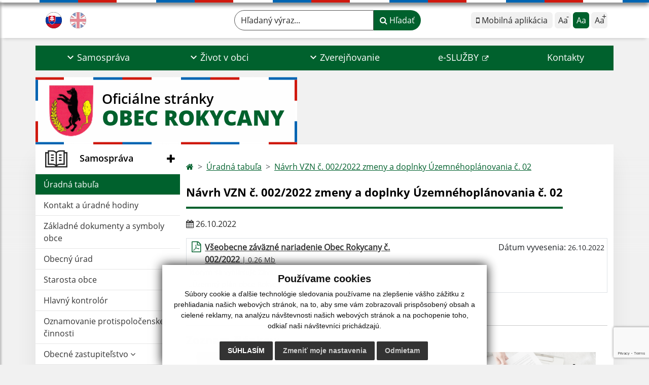

--- FILE ---
content_type: text/html; charset=UTF-8
request_url: https://www.obecrokycany.sk/navrh-vzn-c-0022022-zmeny-a-doplnky-zemnehoplanovania-c-02-a21-597
body_size: 16187
content:
<!DOCTYPE html>
<html lang="sk">
  <head>
  <meta charset="utf-8" />
  <meta http-equiv="X-UA-Compatible" content="IE=edge">
    <title>Návrh VZN č. 002/2022 zmeny a doplnky Územnéhoplánovania č. 02 | Obec Rokycany</title>
    <meta name="viewport" content="width=device-width, initial-scale=1.0, maximum-scale=1.0, user-scalable=no">
    <link href="/design/idsk/idsk-frontend-2.11.0.min.css" rel="stylesheet">
    <link href="/design/css/style.css?v=11" rel="stylesheet" />
    <link rel="stylesheet" href="https://cdn.jsdelivr.net/npm/bootstrap-print-css/css/bootstrap-print.min.css" media="print">
    <script src="https://cdnjs.cloudflare.com/ajax/libs/jspdf/2.5.1/jspdf.umd.min.js"></script>
    <link rel="stylesheet" href="https://cdnjs.cloudflare.com/ajax/libs/malihu-custom-scrollbar-plugin/3.1.5/jquery.mCustomScrollbar.min.css">
          <meta name="description" content="Vitajte na oficiálnych internetových stránkach obce Obec Rokycany." />
      <meta name="keywords" content="Obec Rokycany, obec, mesto, obecný úrad, slovensko, turizmus, samospráva" />
            <meta name="author" content="webex.digital" />
    <link rel="shortcut icon" href="/design/images/erb.svg" />
        <meta property="og:title" content="Návrh VZN č. 002/2022 zmeny a doplnky Územnéhoplánovania č. 02 | Obec Rokycany | Oficiálne stránky" />
    <meta property="og:site_name" content="Obec Rokycany" />
    <meta property="og:description" content="Vitajte na oficiálnych internetových stránkach obce Obec Rokycany." />
		<meta property="og:type" content="article" />
			  <meta property="og:image" content="https://www.obecrokycany.sk/imgcache/e-img-2825-0-0-0-0-ffffff.jpg" />
	  <meta property="og:url" content="https://www.obecrokycany.sk/navrh-vzn-c-0022022-zmeny-a-doplnky-zemnehoplanovania-c-02-a21-597" />
		<meta property="og:description" content="" />
  <!-- AbhayaLibreFont -->
  <link rel="preconnect" href="https://fonts.googleapis.com">
  <link rel="preconnect" href="https://fonts.gstatic.com" crossorigin>
  <link href="https://fonts.googleapis.com/css2?family=Abhaya+Libre:wght@400;700&display=swap" rel="stylesheet">
  <script src="https://code.jquery.com/jquery-3.4.1.min.js"></script>
  <script src="/design/idsk/idsk-frontend-2.11.0.min.js?v=1"></script>
  <script src="/design/js/popper.min.js"></script>
  <script src="/design/js/bootstrap.min.js?v=11"></script>
  <script src="/design/js/ddfullscreenmenu.js?v=11"></script>
  <script src="/design/js/main.js?v=11"></script>
  <script src="/design/js/evo-calendar.min.js"></script>
      <!--[if lt IE 9]>
      <script src="https://oss.maxcdn.com/libs/html5shiv/3.7.0/html5shiv.js"></script>
      <script src="https://oss.maxcdn.com/libs/respond.js/1.3.0/respond.min.js"></script>
    <![endif]-->
  <script src="https://www.google.com/recaptcha/api.js?render=6Lf_ZSQhAAAAAA1NVtMyEKpo52LGerxkhogwugVc"></script>    </head>
<body>
<div id="fb-root"></div>
<script async defer crossorigin="anonymous" src="https://connect.facebook.net/sk_SK/sdk.js#xfbml=1&version=v12.0" nonce="4vVbuMDw"></script>
<div class="template-b d-print-none"> <div class="partial-header"><header class="header_b"> <div class="top_header"><div class="container"><div class="row"> <div class="col-lg-4 d-flex justify-content-between justify-content-lg-start mb-2 mb-lg-0"> <div class="me-0 me-lg-3 me-xxl-5 lang"> <div class="dropdown"><a data-bs-original-title="Slovenský" data-bs-toggle="tooltip" data-bs-placement="bottom" class="dropdown-item lang-flag d-inline-block active" href="language.php?lang=sk&href=uradna-tabula"><img src="/design/images/flag-sk.svg" class="w-32" alt="Slovenská ikona" /></a><a data-bs-original-title="English" data-bs-toggle="tooltip" data-bs-placement="bottom" class="dropdown-item lang-flag d-inline-block " href="contact"><img src="/design/images/flag-en.svg" class="w-32" alt="English ikona" /></a></div> </div> <div class="social-networks"></div> <div class="d-inline-blockk d-none d-sm-none read-text"> <a href="#" class="d-inline-block px-3 px-xxl-4 rounded-pill textToSpeechSwitcher"><i class="fa fa-volume-up" aria-hidden="true"></i> Čítaj text</a> </div> </div> <div class="col-lg-8 d-flex justify-content-between align-items-center flex-wrap flex-sm-nowrap"> <div class="d-none d-sm-inline-blockk order-lg-2 me-3 me-xxl-5 read-text"> <a href="#" class="d-inline-block px-3 px-xxl-4 rounded-pill textToSpeechSwitcher"><i class="fa fa-volume-up" aria-hidden="true"></i> Čítaj text</a> </div> <div class="d-inline-block order-lg-3 me-3 me-lg-0 font-size"> <ul class="d-flex"> <li class="me-1"><a href="infourad" class="position-relative appHeader d-flex justify-content-center align-items-center rounded-2 minus" data-bs-toggle="tooltip" data-bs-placement="bottom" title="Mobilná aplikácia"> <span><i class="fa fa-mobile"></i> Mobilná aplikácia</span> </a> </li> <li class="me-1"><a href="#" class="position-relative jfontsize-d2 d-flex justify-content-center align-items-center rounded-2 minus" data-bs-toggle="tooltip" data-bs-placement="bottom" title="Zmenšiť veľkosť textu"> <span>Aa<sup>-</sup></span> </a> </li> <li class="me-1"><a href="#" onClick="restoreSize();" class="position-relative jfontsize-m2 d-flex justify-content-center align-items-center rounded-2 default" data-bs-toggle="tooltip" data-bs-placement="bottom" title="Základná veľkosť textu"> <span>Aa</span> </a> </li> <li><a href="#" class="position-relative jfontsize-p2 d-flex justify-content-center align-items-center rounded-2 plus" data-bs-toggle="tooltip" data-bs-placement="bottom" title="Zväčšiť veľkosť textu"> <span>Aa<sup>+</sup></span> </a> </li> </ul> </div> <div class="order-lg-1 w-50 search mt-1 mt-lg-0 ms-auto ms-lg-0 me-0 me-lg-auto"><form action="/vysledky-vyhladavania" method="get" class="row g-0 flex-nowrap">
<div class="col-auto flex-fill">
<label for="search_header" class="visually-hidden">Hľadaný výraz...</label>
<input type="text" name="search" oninvalid="this.setCustomValidity('Zadajte hľadaný výraz.')" id="search_header" required class="form-control rounded-pill" placeholder="Hľadaný výraz...">
</div>
<div class="col-auto">
<button type="submit" class="btn btn-primary rounded-pill"><i class="fa fa-search"></i> Hľadať</button>
</div>
</form></div> </div> </div></div></div> <div class="bottom_header w-100"><div class="position-relative container"><div class="row">
<div class="position-absolute d-inline-block d-lg-none main_logo"><a href="/#home" class="d-flex align-items-center"><img src="/design/images/erb.svg" class="img-fluid" alt="Obec Rokycany" /> <div class="ms-2 ms-lg-3 ms-xxl-4 text"><small class="d-block">Oficiálne stránky</small> <span class="text-uppercase">Obec Rokycany</span></div></a></div>
<div class="col-lg-12 navigation_wrapper"> <nav class="navbar navbar-expand-lg navbar-light"> <div class="container-fluid p-0"> <a class="navbar-brand d-block d-lg-none opacity-0" href="/">Navigácia</a> <!--button class="navbar-toggler" type="button" onClick="ddfullscreenmenu.togglemenu()" aria-controls="navbarMainContent" aria-expanded="false" aria-label="Navigácia"> <span class="navbar-toggler-icon"></span> </button--> 
<button type="button" id="sidebarCollapse" class="d-inline-flex flex-column justify-content-center align-items-center d-lg-none navbar-btn" aria-label="Navigácia">
<span></span>
<span></span>
<span></span>
</button>
<div class="collapse navbar-collapse" id="navbarMainContent"> <ul class="navbar-nav justify-content-between w-100 me-auto pt-3 pt-lg-0">
        <li class="nav-item dropdown flex-fill">
            <a class="nav-link text-center dropdown-toggle "  role="button" data-bs-toggle="dropdown" href="#">
                <span class="position-relative d-inline-block ps-4 ps-xxl-5">                    Samospráva                </span>            </a>
                        <ul class="dropdown-menu">
                            <li>
                    <a class="dropdown-item  hm"  href="uradna-tabula">
                        Úradná tabuľa                     </a>
                                    </li>
                            <li>
                    <a class="dropdown-item  "  href="uradne-hodiny">
                        Kontakt a úradné hodiny                     </a>
                                    </li>
                            <li>
                    <a class="dropdown-item  "  href="symboly-obce">
                        Základné dokumenty a symboly obce                     </a>
                                    </li>
                            <li>
                    <a class="dropdown-item  "  href="obecny-urad">
                        Obecný úrad                     </a>
                                    </li>
                            <li>
                    <a class="dropdown-item  "  href="starosta-obce">
                        Starosta obce                     </a>
                                    </li>
                            <li>
                    <a class="dropdown-item  "  href="hlavny-kontrolor">
                        Hlavný kontrolór                     </a>
                                    </li>
                            <li>
                    <a class="dropdown-item  "  href="oznamovanie-protispolocenskej-cinnosti">
                        Oznamovanie protispoločenskej činnosti                     </a>
                                    </li>
                            <li>
                    <a class="dropdown-item d-flex justify-content-between align-items-center "  href="#">
                        Obecné zastupiteľstvo <i class="zmdi zmdi-chevron-right"></i>                    </a>
                                        <ul class="submenu dropdown-menu">
                                        <li>
                        <a class="dropdown-item "  href="poslanci-komisie-ucast-poslancov">
                            Poslanci OcZ                        </a>
                    </li>
                                        <li>
                        <a class="dropdown-item "  href="komisie">
                            Komisie OcZ                        </a>
                    </li>
                                        <li>
                        <a class="dropdown-item "  href="smernice">
                            Smernice                        </a>
                    </li>
                                        <li>
                        <a class="dropdown-item "  href="zapisnice-oz">
                            Zápisnice zo zasadnutí OcZ                        </a>
                    </li>
                                        <li>
                        <a class="dropdown-item "  href="uznesenia-oz">
                            Uznesenia zo zasadnutí OcZ                        </a>
                    </li>
                                        <li>
                        <a class="dropdown-item "  href="dokumenty-ocz">
                            Dokumenty OcZ                        </a>
                    </li>
                                        </ul>
                                    </li>
                            <li>
                    <a class="dropdown-item  "  href="vseobecne-zavazne-nariadenia">
                        Všeobecné záväzné nariadenia                     </a>
                                    </li>
                            <li>
                    <a class="dropdown-item d-flex justify-content-between align-items-center "  href="institucie">
                        Inštitúcie <i class="zmdi zmdi-chevron-right"></i>                    </a>
                                        <ul class="submenu dropdown-menu">
                                        <li>
                        <a class="dropdown-item "  href="materska-skola-rokycany">
                            Materská škola Rokycany                        </a>
                    </li>
                                        <li>
                        <a class="dropdown-item " target="_blank" title="Stránka sa otvorí v novom okne" href="//zsrokycany.sk/">
                            Základná škola Rokycany                        </a>
                    </li>
                                        </ul>
                                    </li>
                            <li>
                    <a class="dropdown-item d-flex justify-content-between align-items-center "  href="ako-vybavit">
                        Ako vybaviť <i class="zmdi zmdi-chevron-right"></i>                    </a>
                                        <ul class="submenu dropdown-menu">
                                        <li>
                        <a class="dropdown-item "  href="stavebny-urad">
                            Stavebný úrad                        </a>
                    </li>
                                        <li>
                        <a class="dropdown-item "  href="dane-a-poplatky">
                            Dane a poplatky                        </a>
                    </li>
                                        <li>
                        <a class="dropdown-item "  href="osvedcovanie-listin">
                            Osvedčovanie listín a podpisov                        </a>
                    </li>
                                        <li>
                        <a class="dropdown-item "  href="evidencia-obyvatelstva">
                            Evidencia obyvateľstva                        </a>
                    </li>
                                        <li>
                        <a class="dropdown-item "  href="zivotne-prostredie">
                            Životné prostredie                        </a>
                    </li>
                                        </ul>
                                    </li>
                            <li>
                    <a class="dropdown-item  "  href="zaverecny-ucet-obce">
                        Záverečný účet obce                     </a>
                                    </li>
                            <li>
                    <a class="dropdown-item  "  href="rozpocet-obce">
                        Rozpočet obce                     </a>
                                    </li>
                            <li>
                    <a class="dropdown-item  "  href="zemny-plan-obce">
                        Územný plán obce                     </a>
                                    </li>
                            <li>
                    <a class="dropdown-item  "  href="projekty-dotacie-granty">
                        Projekty, dotácie, granty                     </a>
                                    </li>
                            <li>
                    <a class="dropdown-item  "  href="volby-a-referendum">
                        Voľby a Referendum                     </a>
                                    </li>
                            <li>
                    <a class="dropdown-item d-flex justify-content-between align-items-center "  href="#">
                        Dokumenty <i class="zmdi zmdi-chevron-right"></i>                    </a>
                                        <ul class="submenu dropdown-menu">
                                        <li>
                        <a class="dropdown-item "  href="tlaciva">
                            Tlačivá                        </a>
                    </li>
                                        <li>
                        <a class="dropdown-item "  href="ostatne-dokumenty">
                            Ostatné dokumenty                        </a>
                    </li>
                                        </ul>
                                    </li>
                        </ul>
                    </li>
                <li class="nav-item dropdown flex-fill">
            <a class="nav-link text-center dropdown-toggle "  role="button" data-bs-toggle="dropdown" href="#">
                <span class="position-relative d-inline-block ps-4 ps-xxl-5">                    Život v obci                </span>            </a>
                        <ul class="dropdown-menu">
                            <li>
                    <a class="dropdown-item  "  href="aktuality">
                        Aktuality                     </a>
                                    </li>
                            <li>
                    <a class="dropdown-item  "  href="historia">
                        História                     </a>
                                    </li>
                            <li>
                    <a class="dropdown-item  "  href="sucasnost">
                        Súčasnosť                     </a>
                                    </li>
                            <li>
                    <a class="dropdown-item  "  href="komunitne-centrum">
                        Komunitné centrum                     </a>
                                    </li>
                            <li>
                    <a class="dropdown-item  "  href="fotogaleria">
                        Fotogaléria                     </a>
                                    </li>
                            <li>
                    <a class="dropdown-item  "  href="videogaleria">
                        Videogaléria                     </a>
                                    </li>
                            <li>
                    <a class="dropdown-item  "  href="kultura">
                        Kultúra                     </a>
                                    </li>
                            <li>
                    <a class="dropdown-item  "  href="folklorny-subor">
                        Ženy z Rokycan                     </a>
                                    </li>
                            <li>
                    <a class="dropdown-item  "  href="sport">
                        Šport                     </a>
                                    </li>
                            <li>
                    <a class="dropdown-item  "  href="dobrovolny-hasicsky-zbor">
                        Dobrovoľný hasičský zbor                     </a>
                                    </li>
                            <li>
                    <a class="dropdown-item  "  href="krasy-nasej-obce">
                        Krásy našej obce                     </a>
                                    </li>
                            <li>
                    <a class="dropdown-item d-flex justify-content-between align-items-center "  href="cirkev">
                        Cirkev <i class="zmdi zmdi-chevron-right"></i>                    </a>
                                        <ul class="submenu dropdown-menu">
                                        <li>
                        <a class="dropdown-item "  href="rimsko">
                            Rímskokatolícky kostol                        </a>
                    </li>
                                        <li>
                        <a class="dropdown-item "  href="evanjelicky">
                            Evanjelický kostol                        </a>
                    </li>
                                        </ul>
                                    </li>
                            <li>
                    <a class="dropdown-item  "  href="lesne-pozemkove-spolocenstvo-rokycany">
                        Lesné pozemkové spoločenstvo Rokycany                     </a>
                                    </li>
                        </ul>
                    </li>
                <li class="nav-item dropdown flex-fill">
            <a class="nav-link text-center dropdown-toggle "  role="button" data-bs-toggle="dropdown" href="#">
                <span class="position-relative d-inline-block ps-4 ps-xxl-5">                    Zverejňovanie                </span>            </a>
                        <ul class="dropdown-menu">
                            <li>
                    <a class="dropdown-item  "  href="zmluvy">
                        Zmluvy                     </a>
                                    </li>
                            <li>
                    <a class="dropdown-item  "  href="faktury">
                        Faktúry                     </a>
                                    </li>
                            <li>
                    <a class="dropdown-item  "  href="objednavky">
                        Objednávky                     </a>
                                    </li>
                            <li>
                    <a class="dropdown-item d-flex justify-content-between align-items-center "  href="archiv">
                        Archív <i class="zmdi zmdi-chevron-right"></i>                    </a>
                                        <ul class="submenu dropdown-menu">
                                        <li>
                        <a class="dropdown-item "  href="zmluvy-archiv">
                            Archív zmluvy                        </a>
                    </li>
                                        <li>
                        <a class="dropdown-item "  href="objednavky-archiv">
                            Archív objednávky                        </a>
                    </li>
                                        <li>
                        <a class="dropdown-item "  href="archiv-faktury">
                            Archív faktúry                        </a>
                    </li>
                                        </ul>
                                    </li>
                            <li>
                    <a class="dropdown-item  "  href="verejne-obstaravanie">
                        Verejné obstarávanie                     </a>
                                    </li>
                            <li>
                    <a class="dropdown-item  "  href="ochrana-osobnych-udajov">
                        Ochrana osobných údajov                     </a>
                                    </li>
                            <li>
                    <a class="dropdown-item  "  href="subory-cookies">
                        Súbory cookies                     </a>
                                    </li>
                        </ul>
                    </li>
                <li class="nav-item  flex-fill">
            <a class="nav-link text-center  " target="_blank" title="Stránka sa otvorí v novom okne"  href="https://www.dcom.sk/esluzby">
                                    e-SLUŽBY                            </a>
                    </li>
                <li class="nav-item  flex-fill">
            <a class="nav-link text-center  "   href="kontakty">
                                    Kontakty                            </a>
                    </li>
        </ul> </div> </div> </nav> </div> </div></div></div> </header></div></div><div class="rslider-b-holder">
<div class="template-b d-print-none"><div class="widget-slider"><div class="position-relative slider_b slider_b_in"><div class="position-relative rslider_wrapper"><ul class="rslides h-100" id="slider2">    <li class="rslides_li h-100" id="before-video-load" style="opacity:1">
    <div class="rslider_img h-100" style="background-image:url('https://img.youtube.com/vi/dCpBCWSYm_g/maxresdefault.jpg');">&nbsp;</div>
    </li>
    </ul></div><div class="position-absolute d-none d-lg-inline-block w-100 main_logo"><div class="container p-0"><a href="/" title="Obec Rokycany | Oficiálne stránky" class="d-flex align-items-center"><div class="erbHolder"><img src="/design/images/erb.svg" class="img-fluid" alt="Obec Rokycany | Oficiálne stránky" /> <div class="d-inline-block ms-2 ms-lg-3 ms-xxl-4 text"><small class="d-block">Oficiálne stránky</small> <span class="text-uppercase">Obec Rokycany</span></div></div></a></div></div></div></div></div><style> #slider-button { display: none; } </style><script>
    jQuery(document).ready(function($) {
        var slider = $('#slider2').slippry({
            auto: true,
            transition: 'fade',
            loop: true,
            autoHover: false,
            pager: false,
            controls: false,
            speed: 500 
        });
        var auto = true;
        var tooltip = new bootstrap.Tooltip($('#slider-button')[0]);
        $('#slider-button').on('click', function() {
            var autoIcon = $('#autoIcon');
            if (auto) {
                slider.stopAuto();
                autoIcon.removeClass('fa-pause').addClass('fa-play');
                $(this).attr('title', 'Spustiť');
                $(this).attr('data-bs-original-title', 'Spustiť');
                $(this).attr('aria-label', 'Spustiť');
            } else {
                slider.startAuto();
                autoIcon.removeClass('fa-play').addClass('fa-pause');
                $(this).attr('title', 'Zastaviť');
                $(this).attr('data-bs-original-title', 'Zastaviť');
                $(this).attr('aria-label', 'Zastaviť');
            }
            tooltip.show();
            auto = !auto;
        });
        $('#slider-button').on('mouseleave', function() {
            tooltip.hide();
        });
    });
</script>
  </div><div class="template-b"> <section class="partial-main"> <div class="position-relative container mb-5 partial_main_b boxShadowBottom"> <div class="row"> <div class="col-lg-3 d-none d-lg-block p-0"> <nav class="sidebar_nav"> <ul class="nav flex-column" id="nav_accordion">
    <li class="nav-item">
        <a data-bs-toggle="collapse" data-bs-target="#left_samosprava" class="nav-link py-2 py-xxl-2    collapsed"  href="#">
            <img src="
                        /design/images/icon-sidebar-nav-02.svg"                                                                                                            " class="img-fluid" alt="Ikona - Samospráva" />
            <span class="ms-2 ms-xl-3 ms-xxl-4">Samospráva</span>
                    </a>
        <ul id="left_samosprava" class="submenu collapse " data-bs-parent="#left_samosprava">        <li class="hm">
            <a  class="nav-link hm"  href="uradna-tabula">
                Úradná tabuľa             </a>
        <ul id="left_" class="submenu collapse left_sub_menu " data-bs-parent="#left_">        <li class="">
            <a class="nav-link "  href="#">
                Samospráva            </a>
        </li>
                <li class="">
            <a class="nav-link "  href="#">
                Život v obci            </a>
        </li>
                <li class="">
            <a class="nav-link "  href="#">
                Zverejňovanie            </a>
        </li>
                <li class="">
            <a class="nav-link " target="_blank" title="Stránka sa otvorí v novom okne" href="https://www.dcom.sk/esluzby">
                e-SLUŽBY            </a>
        </li>
                <li class="">
            <a class="nav-link "  href="kontakty">
                Kontakty            </a>
        </li>
        </ul>        </li>
                <li class="">
            <a  class="nav-link "  href="uradne-hodiny">
                Kontakt a úradné hodiny             </a>
        <ul id="left_" class="submenu collapse left_sub_menu " data-bs-parent="#left_">        <li class="">
            <a class="nav-link "  href="#">
                Samospráva            </a>
        </li>
                <li class="">
            <a class="nav-link "  href="#">
                Život v obci            </a>
        </li>
                <li class="">
            <a class="nav-link "  href="#">
                Zverejňovanie            </a>
        </li>
                <li class="">
            <a class="nav-link " target="_blank" title="Stránka sa otvorí v novom okne" href="https://www.dcom.sk/esluzby">
                e-SLUŽBY            </a>
        </li>
                <li class="">
            <a class="nav-link "  href="kontakty">
                Kontakty            </a>
        </li>
        </ul>        </li>
                <li class="">
            <a  class="nav-link "  href="symboly-obce">
                Základné dokumenty a symboly obce             </a>
        <ul id="left_" class="submenu collapse left_sub_menu " data-bs-parent="#left_">        <li class="">
            <a class="nav-link "  href="#">
                Samospráva            </a>
        </li>
                <li class="">
            <a class="nav-link "  href="#">
                Život v obci            </a>
        </li>
                <li class="">
            <a class="nav-link "  href="#">
                Zverejňovanie            </a>
        </li>
                <li class="">
            <a class="nav-link " target="_blank" title="Stránka sa otvorí v novom okne" href="https://www.dcom.sk/esluzby">
                e-SLUŽBY            </a>
        </li>
                <li class="">
            <a class="nav-link "  href="kontakty">
                Kontakty            </a>
        </li>
        </ul>        </li>
                <li class="">
            <a  class="nav-link "  href="obecny-urad">
                Obecný úrad             </a>
        <ul id="left_" class="submenu collapse left_sub_menu " data-bs-parent="#left_">        <li class="">
            <a class="nav-link "  href="#">
                Samospráva            </a>
        </li>
                <li class="">
            <a class="nav-link "  href="#">
                Život v obci            </a>
        </li>
                <li class="">
            <a class="nav-link "  href="#">
                Zverejňovanie            </a>
        </li>
                <li class="">
            <a class="nav-link " target="_blank" title="Stránka sa otvorí v novom okne" href="https://www.dcom.sk/esluzby">
                e-SLUŽBY            </a>
        </li>
                <li class="">
            <a class="nav-link "  href="kontakty">
                Kontakty            </a>
        </li>
        </ul>        </li>
                <li class="">
            <a  class="nav-link "  href="starosta-obce">
                Starosta obce             </a>
        <ul id="left_" class="submenu collapse left_sub_menu " data-bs-parent="#left_">        <li class="">
            <a class="nav-link "  href="#">
                Samospráva            </a>
        </li>
                <li class="">
            <a class="nav-link "  href="#">
                Život v obci            </a>
        </li>
                <li class="">
            <a class="nav-link "  href="#">
                Zverejňovanie            </a>
        </li>
                <li class="">
            <a class="nav-link " target="_blank" title="Stránka sa otvorí v novom okne" href="https://www.dcom.sk/esluzby">
                e-SLUŽBY            </a>
        </li>
                <li class="">
            <a class="nav-link "  href="kontakty">
                Kontakty            </a>
        </li>
        </ul>        </li>
                <li class="">
            <a  class="nav-link "  href="hlavny-kontrolor">
                Hlavný kontrolór             </a>
        <ul id="left_" class="submenu collapse left_sub_menu " data-bs-parent="#left_">        <li class="">
            <a class="nav-link "  href="#">
                Samospráva            </a>
        </li>
                <li class="">
            <a class="nav-link "  href="#">
                Život v obci            </a>
        </li>
                <li class="">
            <a class="nav-link "  href="#">
                Zverejňovanie            </a>
        </li>
                <li class="">
            <a class="nav-link " target="_blank" title="Stránka sa otvorí v novom okne" href="https://www.dcom.sk/esluzby">
                e-SLUŽBY            </a>
        </li>
                <li class="">
            <a class="nav-link "  href="kontakty">
                Kontakty            </a>
        </li>
        </ul>        </li>
                <li class="">
            <a  class="nav-link "  href="oznamovanie-protispolocenskej-cinnosti">
                Oznamovanie protispoločenskej činnosti             </a>
        <ul id="left_" class="submenu collapse left_sub_menu " data-bs-parent="#left_">        <li class="">
            <a class="nav-link "  href="#">
                Samospráva            </a>
        </li>
                <li class="">
            <a class="nav-link "  href="#">
                Život v obci            </a>
        </li>
                <li class="">
            <a class="nav-link "  href="#">
                Zverejňovanie            </a>
        </li>
                <li class="">
            <a class="nav-link " target="_blank" title="Stránka sa otvorí v novom okne" href="https://www.dcom.sk/esluzby">
                e-SLUŽBY            </a>
        </li>
                <li class="">
            <a class="nav-link "  href="kontakty">
                Kontakty            </a>
        </li>
        </ul>        </li>
                <li class="">
            <a data-bs-toggle="collapse" data-bs-target="#left_oz" class="nav-link "  href="#">
                Obecné zastupiteľstvo <i class="fa fa-angle-down" aria-hidden="true"></i>            </a>
        <ul id="left_oz" class="submenu collapse left_sub_menu " data-bs-parent="#left_oz">        <li class="">
            <a class="nav-link "  href="poslanci-komisie-ucast-poslancov">
                Poslanci OcZ            </a>
        </li>
                <li class="">
            <a class="nav-link "  href="komisie">
                Komisie OcZ            </a>
        </li>
                <li class="">
            <a class="nav-link "  href="smernice">
                Smernice            </a>
        </li>
                <li class="">
            <a class="nav-link "  href="zapisnice-oz">
                Zápisnice zo zasadnutí OcZ            </a>
        </li>
                <li class="">
            <a class="nav-link "  href="uznesenia-oz">
                Uznesenia zo zasadnutí OcZ            </a>
        </li>
                <li class="">
            <a class="nav-link "  href="dokumenty-ocz">
                Dokumenty OcZ            </a>
        </li>
        </ul>        </li>
                <li class="">
            <a  class="nav-link "  href="vseobecne-zavazne-nariadenia">
                Všeobecné záväzné nariadenia             </a>
        <ul id="left_" class="submenu collapse left_sub_menu " data-bs-parent="#left_">        <li class="">
            <a class="nav-link "  href="#">
                Samospráva            </a>
        </li>
                <li class="">
            <a class="nav-link "  href="#">
                Život v obci            </a>
        </li>
                <li class="">
            <a class="nav-link "  href="#">
                Zverejňovanie            </a>
        </li>
                <li class="">
            <a class="nav-link " target="_blank" title="Stránka sa otvorí v novom okne" href="https://www.dcom.sk/esluzby">
                e-SLUŽBY            </a>
        </li>
                <li class="">
            <a class="nav-link "  href="kontakty">
                Kontakty            </a>
        </li>
        </ul>        </li>
                <li class="">
            <a data-bs-toggle="collapse" data-bs-target="#left_ins" class="nav-link "  href="institucie">
                Inštitúcie <i class="fa fa-angle-down" aria-hidden="true"></i>            </a>
        <ul id="left_ins" class="submenu collapse left_sub_menu " data-bs-parent="#left_ins">        <li class="">
            <a class="nav-link "  href="materska-skola-rokycany">
                Materská škola Rokycany            </a>
        </li>
                <li class="">
            <a class="nav-link " target="_blank" title="Stránka sa otvorí v novom okne" href="//zsrokycany.sk/">
                Základná škola Rokycany            </a>
        </li>
        </ul>        </li>
                <li class="">
            <a data-bs-toggle="collapse" data-bs-target="#left_av" class="nav-link "  href="ako-vybavit">
                Ako vybaviť <i class="fa fa-angle-down" aria-hidden="true"></i>            </a>
        <ul id="left_av" class="submenu collapse left_sub_menu " data-bs-parent="#left_av">        <li class="">
            <a class="nav-link "  href="stavebny-urad">
                Stavebný úrad            </a>
        </li>
                <li class="">
            <a class="nav-link "  href="dane-a-poplatky">
                Dane a poplatky            </a>
        </li>
                <li class="">
            <a class="nav-link "  href="osvedcovanie-listin">
                Osvedčovanie listín a podpisov            </a>
        </li>
                <li class="">
            <a class="nav-link "  href="evidencia-obyvatelstva">
                Evidencia obyvateľstva            </a>
        </li>
                <li class="">
            <a class="nav-link "  href="zivotne-prostredie">
                Životné prostredie            </a>
        </li>
        </ul>        </li>
                <li class="">
            <a  class="nav-link "  href="zaverecny-ucet-obce">
                Záverečný účet obce             </a>
        <ul id="left_" class="submenu collapse left_sub_menu " data-bs-parent="#left_">        <li class="">
            <a class="nav-link "  href="#">
                Samospráva            </a>
        </li>
                <li class="">
            <a class="nav-link "  href="#">
                Život v obci            </a>
        </li>
                <li class="">
            <a class="nav-link "  href="#">
                Zverejňovanie            </a>
        </li>
                <li class="">
            <a class="nav-link " target="_blank" title="Stránka sa otvorí v novom okne" href="https://www.dcom.sk/esluzby">
                e-SLUŽBY            </a>
        </li>
                <li class="">
            <a class="nav-link "  href="kontakty">
                Kontakty            </a>
        </li>
        </ul>        </li>
                <li class="">
            <a  class="nav-link "  href="rozpocet-obce">
                Rozpočet obce             </a>
        <ul id="left_" class="submenu collapse left_sub_menu " data-bs-parent="#left_">        <li class="">
            <a class="nav-link "  href="#">
                Samospráva            </a>
        </li>
                <li class="">
            <a class="nav-link "  href="#">
                Život v obci            </a>
        </li>
                <li class="">
            <a class="nav-link "  href="#">
                Zverejňovanie            </a>
        </li>
                <li class="">
            <a class="nav-link " target="_blank" title="Stránka sa otvorí v novom okne" href="https://www.dcom.sk/esluzby">
                e-SLUŽBY            </a>
        </li>
                <li class="">
            <a class="nav-link "  href="kontakty">
                Kontakty            </a>
        </li>
        </ul>        </li>
                <li class="">
            <a  class="nav-link "  href="zemny-plan-obce">
                Územný plán obce             </a>
        <ul id="left_" class="submenu collapse left_sub_menu " data-bs-parent="#left_">        <li class="">
            <a class="nav-link "  href="#">
                Samospráva            </a>
        </li>
                <li class="">
            <a class="nav-link "  href="#">
                Život v obci            </a>
        </li>
                <li class="">
            <a class="nav-link "  href="#">
                Zverejňovanie            </a>
        </li>
                <li class="">
            <a class="nav-link " target="_blank" title="Stránka sa otvorí v novom okne" href="https://www.dcom.sk/esluzby">
                e-SLUŽBY            </a>
        </li>
                <li class="">
            <a class="nav-link "  href="kontakty">
                Kontakty            </a>
        </li>
        </ul>        </li>
                <li class="">
            <a  class="nav-link "  href="projekty-dotacie-granty">
                Projekty, dotácie, granty             </a>
        <ul id="left_" class="submenu collapse left_sub_menu " data-bs-parent="#left_">        <li class="">
            <a class="nav-link "  href="#">
                Samospráva            </a>
        </li>
                <li class="">
            <a class="nav-link "  href="#">
                Život v obci            </a>
        </li>
                <li class="">
            <a class="nav-link "  href="#">
                Zverejňovanie            </a>
        </li>
                <li class="">
            <a class="nav-link " target="_blank" title="Stránka sa otvorí v novom okne" href="https://www.dcom.sk/esluzby">
                e-SLUŽBY            </a>
        </li>
                <li class="">
            <a class="nav-link "  href="kontakty">
                Kontakty            </a>
        </li>
        </ul>        </li>
                <li class="">
            <a  class="nav-link "  href="volby-a-referendum">
                Voľby a Referendum             </a>
        <ul id="left_" class="submenu collapse left_sub_menu " data-bs-parent="#left_">        <li class="">
            <a class="nav-link "  href="#">
                Samospráva            </a>
        </li>
                <li class="">
            <a class="nav-link "  href="#">
                Život v obci            </a>
        </li>
                <li class="">
            <a class="nav-link "  href="#">
                Zverejňovanie            </a>
        </li>
                <li class="">
            <a class="nav-link " target="_blank" title="Stránka sa otvorí v novom okne" href="https://www.dcom.sk/esluzby">
                e-SLUŽBY            </a>
        </li>
                <li class="">
            <a class="nav-link "  href="kontakty">
                Kontakty            </a>
        </li>
        </ul>        </li>
                <li class="">
            <a data-bs-toggle="collapse" data-bs-target="#left_dok" class="nav-link "  href="#">
                Dokumenty <i class="fa fa-angle-down" aria-hidden="true"></i>            </a>
        <ul id="left_dok" class="submenu collapse left_sub_menu " data-bs-parent="#left_dok">        <li class="">
            <a class="nav-link "  href="tlaciva">
                Tlačivá            </a>
        </li>
                <li class="">
            <a class="nav-link "  href="ostatne-dokumenty">
                Ostatné dokumenty            </a>
        </li>
        </ul>        </li>
        </ul>    </li>
        <li class="nav-item">
        <a data-bs-toggle="collapse" data-bs-target="#left_obec" class="nav-link py-2 py-xxl-2    collapsed"  href="#">
            <img src="
            /design/images/icon-sidebar-nav-01.svg"                                                                                                                        " class="img-fluid" alt="Ikona - Život v obci" />
            <span class="ms-2 ms-xl-3 ms-xxl-4">Život v obci</span>
                    </a>
        <ul id="left_obec" class="submenu collapse " data-bs-parent="#left_obec">        <li class="">
            <a  class="nav-link "  href="aktuality">
                Aktuality             </a>
        <ul id="left_" class="submenu collapse left_sub_menu " data-bs-parent="#left_">        <li class="">
            <a class="nav-link "  href="#">
                Samospráva            </a>
        </li>
                <li class="">
            <a class="nav-link "  href="#">
                Život v obci            </a>
        </li>
                <li class="">
            <a class="nav-link "  href="#">
                Zverejňovanie            </a>
        </li>
                <li class="">
            <a class="nav-link " target="_blank" title="Stránka sa otvorí v novom okne" href="https://www.dcom.sk/esluzby">
                e-SLUŽBY            </a>
        </li>
                <li class="">
            <a class="nav-link "  href="kontakty">
                Kontakty            </a>
        </li>
        </ul>        </li>
                <li class="">
            <a  class="nav-link "  href="historia">
                História             </a>
        <ul id="left_" class="submenu collapse left_sub_menu " data-bs-parent="#left_">        <li class="">
            <a class="nav-link "  href="#">
                Samospráva            </a>
        </li>
                <li class="">
            <a class="nav-link "  href="#">
                Život v obci            </a>
        </li>
                <li class="">
            <a class="nav-link "  href="#">
                Zverejňovanie            </a>
        </li>
                <li class="">
            <a class="nav-link " target="_blank" title="Stránka sa otvorí v novom okne" href="https://www.dcom.sk/esluzby">
                e-SLUŽBY            </a>
        </li>
                <li class="">
            <a class="nav-link "  href="kontakty">
                Kontakty            </a>
        </li>
        </ul>        </li>
                <li class="">
            <a  class="nav-link "  href="sucasnost">
                Súčasnosť             </a>
        <ul id="left_" class="submenu collapse left_sub_menu " data-bs-parent="#left_">        <li class="">
            <a class="nav-link "  href="#">
                Samospráva            </a>
        </li>
                <li class="">
            <a class="nav-link "  href="#">
                Život v obci            </a>
        </li>
                <li class="">
            <a class="nav-link "  href="#">
                Zverejňovanie            </a>
        </li>
                <li class="">
            <a class="nav-link " target="_blank" title="Stránka sa otvorí v novom okne" href="https://www.dcom.sk/esluzby">
                e-SLUŽBY            </a>
        </li>
                <li class="">
            <a class="nav-link "  href="kontakty">
                Kontakty            </a>
        </li>
        </ul>        </li>
                <li class="">
            <a  class="nav-link "  href="komunitne-centrum">
                Komunitné centrum             </a>
        <ul id="left_" class="submenu collapse left_sub_menu " data-bs-parent="#left_">        <li class="">
            <a class="nav-link "  href="#">
                Samospráva            </a>
        </li>
                <li class="">
            <a class="nav-link "  href="#">
                Život v obci            </a>
        </li>
                <li class="">
            <a class="nav-link "  href="#">
                Zverejňovanie            </a>
        </li>
                <li class="">
            <a class="nav-link " target="_blank" title="Stránka sa otvorí v novom okne" href="https://www.dcom.sk/esluzby">
                e-SLUŽBY            </a>
        </li>
                <li class="">
            <a class="nav-link "  href="kontakty">
                Kontakty            </a>
        </li>
        </ul>        </li>
                <li class="">
            <a  class="nav-link "  href="fotogaleria">
                Fotogaléria             </a>
        <ul id="left_" class="submenu collapse left_sub_menu " data-bs-parent="#left_">        <li class="">
            <a class="nav-link "  href="#">
                Samospráva            </a>
        </li>
                <li class="">
            <a class="nav-link "  href="#">
                Život v obci            </a>
        </li>
                <li class="">
            <a class="nav-link "  href="#">
                Zverejňovanie            </a>
        </li>
                <li class="">
            <a class="nav-link " target="_blank" title="Stránka sa otvorí v novom okne" href="https://www.dcom.sk/esluzby">
                e-SLUŽBY            </a>
        </li>
                <li class="">
            <a class="nav-link "  href="kontakty">
                Kontakty            </a>
        </li>
        </ul>        </li>
                <li class="">
            <a  class="nav-link "  href="videogaleria">
                Videogaléria             </a>
        <ul id="left_" class="submenu collapse left_sub_menu " data-bs-parent="#left_">        <li class="">
            <a class="nav-link "  href="#">
                Samospráva            </a>
        </li>
                <li class="">
            <a class="nav-link "  href="#">
                Život v obci            </a>
        </li>
                <li class="">
            <a class="nav-link "  href="#">
                Zverejňovanie            </a>
        </li>
                <li class="">
            <a class="nav-link " target="_blank" title="Stránka sa otvorí v novom okne" href="https://www.dcom.sk/esluzby">
                e-SLUŽBY            </a>
        </li>
                <li class="">
            <a class="nav-link "  href="kontakty">
                Kontakty            </a>
        </li>
        </ul>        </li>
                <li class="">
            <a  class="nav-link "  href="kultura">
                Kultúra             </a>
        <ul id="left_" class="submenu collapse left_sub_menu " data-bs-parent="#left_">        <li class="">
            <a class="nav-link "  href="#">
                Samospráva            </a>
        </li>
                <li class="">
            <a class="nav-link "  href="#">
                Život v obci            </a>
        </li>
                <li class="">
            <a class="nav-link "  href="#">
                Zverejňovanie            </a>
        </li>
                <li class="">
            <a class="nav-link " target="_blank" title="Stránka sa otvorí v novom okne" href="https://www.dcom.sk/esluzby">
                e-SLUŽBY            </a>
        </li>
                <li class="">
            <a class="nav-link "  href="kontakty">
                Kontakty            </a>
        </li>
        </ul>        </li>
                <li class="">
            <a  class="nav-link "  href="folklorny-subor">
                Ženy z Rokycan             </a>
        <ul id="left_" class="submenu collapse left_sub_menu " data-bs-parent="#left_">        <li class="">
            <a class="nav-link "  href="#">
                Samospráva            </a>
        </li>
                <li class="">
            <a class="nav-link "  href="#">
                Život v obci            </a>
        </li>
                <li class="">
            <a class="nav-link "  href="#">
                Zverejňovanie            </a>
        </li>
                <li class="">
            <a class="nav-link " target="_blank" title="Stránka sa otvorí v novom okne" href="https://www.dcom.sk/esluzby">
                e-SLUŽBY            </a>
        </li>
                <li class="">
            <a class="nav-link "  href="kontakty">
                Kontakty            </a>
        </li>
        </ul>        </li>
                <li class="">
            <a  class="nav-link "  href="sport">
                Šport             </a>
        <ul id="left_" class="submenu collapse left_sub_menu " data-bs-parent="#left_">        <li class="">
            <a class="nav-link "  href="#">
                Samospráva            </a>
        </li>
                <li class="">
            <a class="nav-link "  href="#">
                Život v obci            </a>
        </li>
                <li class="">
            <a class="nav-link "  href="#">
                Zverejňovanie            </a>
        </li>
                <li class="">
            <a class="nav-link " target="_blank" title="Stránka sa otvorí v novom okne" href="https://www.dcom.sk/esluzby">
                e-SLUŽBY            </a>
        </li>
                <li class="">
            <a class="nav-link "  href="kontakty">
                Kontakty            </a>
        </li>
        </ul>        </li>
                <li class="">
            <a  class="nav-link "  href="dobrovolny-hasicsky-zbor">
                Dobrovoľný hasičský zbor             </a>
        <ul id="left_" class="submenu collapse left_sub_menu " data-bs-parent="#left_">        <li class="">
            <a class="nav-link "  href="#">
                Samospráva            </a>
        </li>
                <li class="">
            <a class="nav-link "  href="#">
                Život v obci            </a>
        </li>
                <li class="">
            <a class="nav-link "  href="#">
                Zverejňovanie            </a>
        </li>
                <li class="">
            <a class="nav-link " target="_blank" title="Stránka sa otvorí v novom okne" href="https://www.dcom.sk/esluzby">
                e-SLUŽBY            </a>
        </li>
                <li class="">
            <a class="nav-link "  href="kontakty">
                Kontakty            </a>
        </li>
        </ul>        </li>
                <li class="">
            <a  class="nav-link "  href="krasy-nasej-obce">
                Krásy našej obce             </a>
        <ul id="left_" class="submenu collapse left_sub_menu " data-bs-parent="#left_">        <li class="">
            <a class="nav-link "  href="#">
                Samospráva            </a>
        </li>
                <li class="">
            <a class="nav-link "  href="#">
                Život v obci            </a>
        </li>
                <li class="">
            <a class="nav-link "  href="#">
                Zverejňovanie            </a>
        </li>
                <li class="">
            <a class="nav-link " target="_blank" title="Stránka sa otvorí v novom okne" href="https://www.dcom.sk/esluzby">
                e-SLUŽBY            </a>
        </li>
                <li class="">
            <a class="nav-link "  href="kontakty">
                Kontakty            </a>
        </li>
        </ul>        </li>
                <li class="">
            <a data-bs-toggle="collapse" data-bs-target="#left_cirkev" class="nav-link "  href="cirkev">
                Cirkev <i class="fa fa-angle-down" aria-hidden="true"></i>            </a>
        <ul id="left_cirkev" class="submenu collapse left_sub_menu " data-bs-parent="#left_cirkev">        <li class="">
            <a class="nav-link "  href="rimsko">
                Rímskokatolícky kostol            </a>
        </li>
                <li class="">
            <a class="nav-link "  href="evanjelicky">
                Evanjelický kostol            </a>
        </li>
        </ul>        </li>
                <li class="">
            <a  class="nav-link "  href="lesne-pozemkove-spolocenstvo-rokycany">
                Lesné pozemkové spoločenstvo Rokycany             </a>
        <ul id="left_" class="submenu collapse left_sub_menu " data-bs-parent="#left_">        <li class="">
            <a class="nav-link "  href="#">
                Samospráva            </a>
        </li>
                <li class="">
            <a class="nav-link "  href="#">
                Život v obci            </a>
        </li>
                <li class="">
            <a class="nav-link "  href="#">
                Zverejňovanie            </a>
        </li>
                <li class="">
            <a class="nav-link " target="_blank" title="Stránka sa otvorí v novom okne" href="https://www.dcom.sk/esluzby">
                e-SLUŽBY            </a>
        </li>
                <li class="">
            <a class="nav-link "  href="kontakty">
                Kontakty            </a>
        </li>
        </ul>        </li>
        </ul>    </li>
        <li class="nav-item">
        <a data-bs-toggle="collapse" data-bs-target="#left_zverejnovanie" class="nav-link py-2 py-xxl-2    collapsed"  href="#">
            <img src="
                                    /design/images/icon-sidebar-nav-03.svg"                                                                                                " class="img-fluid" alt="Ikona - Zverejňovanie" />
            <span class="ms-2 ms-xl-3 ms-xxl-4">Zverejňovanie</span>
                    </a>
        <ul id="left_zverejnovanie" class="submenu collapse " data-bs-parent="#left_zverejnovanie">        <li class="">
            <a  class="nav-link "  href="zmluvy">
                Zmluvy             </a>
        <ul id="left_" class="submenu collapse left_sub_menu " data-bs-parent="#left_">        <li class="">
            <a class="nav-link "  href="#">
                Samospráva            </a>
        </li>
                <li class="">
            <a class="nav-link "  href="#">
                Život v obci            </a>
        </li>
                <li class="">
            <a class="nav-link "  href="#">
                Zverejňovanie            </a>
        </li>
                <li class="">
            <a class="nav-link " target="_blank" title="Stránka sa otvorí v novom okne" href="https://www.dcom.sk/esluzby">
                e-SLUŽBY            </a>
        </li>
                <li class="">
            <a class="nav-link "  href="kontakty">
                Kontakty            </a>
        </li>
        </ul>        </li>
                <li class="">
            <a  class="nav-link "  href="faktury">
                Faktúry             </a>
        <ul id="left_" class="submenu collapse left_sub_menu " data-bs-parent="#left_">        <li class="">
            <a class="nav-link "  href="#">
                Samospráva            </a>
        </li>
                <li class="">
            <a class="nav-link "  href="#">
                Život v obci            </a>
        </li>
                <li class="">
            <a class="nav-link "  href="#">
                Zverejňovanie            </a>
        </li>
                <li class="">
            <a class="nav-link " target="_blank" title="Stránka sa otvorí v novom okne" href="https://www.dcom.sk/esluzby">
                e-SLUŽBY            </a>
        </li>
                <li class="">
            <a class="nav-link "  href="kontakty">
                Kontakty            </a>
        </li>
        </ul>        </li>
                <li class="">
            <a  class="nav-link "  href="objednavky">
                Objednávky             </a>
        <ul id="left_" class="submenu collapse left_sub_menu " data-bs-parent="#left_">        <li class="">
            <a class="nav-link "  href="#">
                Samospráva            </a>
        </li>
                <li class="">
            <a class="nav-link "  href="#">
                Život v obci            </a>
        </li>
                <li class="">
            <a class="nav-link "  href="#">
                Zverejňovanie            </a>
        </li>
                <li class="">
            <a class="nav-link " target="_blank" title="Stránka sa otvorí v novom okne" href="https://www.dcom.sk/esluzby">
                e-SLUŽBY            </a>
        </li>
                <li class="">
            <a class="nav-link "  href="kontakty">
                Kontakty            </a>
        </li>
        </ul>        </li>
                <li class="">
            <a data-bs-toggle="collapse" data-bs-target="#left_archiv" class="nav-link "  href="archiv">
                Archív <i class="fa fa-angle-down" aria-hidden="true"></i>            </a>
        <ul id="left_archiv" class="submenu collapse left_sub_menu " data-bs-parent="#left_archiv">        <li class="">
            <a class="nav-link "  href="zmluvy-archiv">
                Archív zmluvy            </a>
        </li>
                <li class="">
            <a class="nav-link "  href="objednavky-archiv">
                Archív objednávky            </a>
        </li>
                <li class="">
            <a class="nav-link "  href="archiv-faktury">
                Archív faktúry            </a>
        </li>
        </ul>        </li>
                <li class="">
            <a  class="nav-link "  href="verejne-obstaravanie">
                Verejné obstarávanie             </a>
        <ul id="left_" class="submenu collapse left_sub_menu " data-bs-parent="#left_">        <li class="">
            <a class="nav-link "  href="#">
                Samospráva            </a>
        </li>
                <li class="">
            <a class="nav-link "  href="#">
                Život v obci            </a>
        </li>
                <li class="">
            <a class="nav-link "  href="#">
                Zverejňovanie            </a>
        </li>
                <li class="">
            <a class="nav-link " target="_blank" title="Stránka sa otvorí v novom okne" href="https://www.dcom.sk/esluzby">
                e-SLUŽBY            </a>
        </li>
                <li class="">
            <a class="nav-link "  href="kontakty">
                Kontakty            </a>
        </li>
        </ul>        </li>
                <li class="">
            <a  class="nav-link "  href="ochrana-osobnych-udajov">
                Ochrana osobných údajov             </a>
        <ul id="left_" class="submenu collapse left_sub_menu " data-bs-parent="#left_">        <li class="">
            <a class="nav-link "  href="#">
                Samospráva            </a>
        </li>
                <li class="">
            <a class="nav-link "  href="#">
                Život v obci            </a>
        </li>
                <li class="">
            <a class="nav-link "  href="#">
                Zverejňovanie            </a>
        </li>
                <li class="">
            <a class="nav-link " target="_blank" title="Stránka sa otvorí v novom okne" href="https://www.dcom.sk/esluzby">
                e-SLUŽBY            </a>
        </li>
                <li class="">
            <a class="nav-link "  href="kontakty">
                Kontakty            </a>
        </li>
        </ul>        </li>
                <li class="">
            <a  class="nav-link "  href="subory-cookies">
                Súbory cookies             </a>
        <ul id="left_" class="submenu collapse left_sub_menu " data-bs-parent="#left_">        <li class="">
            <a class="nav-link "  href="#">
                Samospráva            </a>
        </li>
                <li class="">
            <a class="nav-link "  href="#">
                Život v obci            </a>
        </li>
                <li class="">
            <a class="nav-link "  href="#">
                Zverejňovanie            </a>
        </li>
                <li class="">
            <a class="nav-link " target="_blank" title="Stránka sa otvorí v novom okne" href="https://www.dcom.sk/esluzby">
                e-SLUŽBY            </a>
        </li>
                <li class="">
            <a class="nav-link "  href="kontakty">
                Kontakty            </a>
        </li>
        </ul>        </li>
        </ul>    </li>
        <li class="nav-item">
        <a  class="nav-link py-2 py-xxl-2 no-sub-menu-after   collapsed" target="_blank" title="Stránka sa otvorí v novom okne" href="https://www.dcom.sk/esluzby">
            <img src="
                                                            /design/images/icon-sidebar-nav-05.svg"                                                                        " class="img-fluid" alt="Ikona - e-SLUŽBY" />
            <span class="ms-2 ms-xl-3 ms-xxl-4">e-SLUŽBY</span>
                    </a>
            </li>
        <li class="nav-item">
        <a  class="nav-link py-2 py-xxl-2 no-sub-menu-after   collapsed"  href="kontakty">
            <img src="
                                                                                                                        /design/images/icon-sidebar-nav-09.svg"            " class="img-fluid" alt="Ikona - Kontakty" />
            <span class="ms-2 ms-xl-3 ms-xxl-4">Kontakty</span>
                    </a>
            </li>
        <script type="text/javascript">
        if($(".hs").parent('ul').hasClass("left_sub_menu")) {
            $(".hs").parent(".left_sub_menu").addClass("show");
        }
        if($(".hm").parent('ul').hasClass("submenu")) {
            $(".hm").parent(".submenu").addClass("show");
        }
    </script>
    <script>
    $(document).ready(function(){
        $(".nav-link").click(function(){
            $(".nav-link").removeClass("active");
        });
    });
    </script>
    <a class="btn btn-primary" style="color: white; padding: 15px; margin: 5px;" href="https://www.facebook.com/profile.php?id=100068331625745&locale=sk_SK" role="button" ><i class="fa fa-facebook-f me-2"></i >Farnosť Bajerov</a>	<a class="btn btn-primary" target="_blank" style="color: white; padding: 15px; margin: 5px;" href="https://mobec.sk/rokycany#base" role="button" >Mapa obce</a>	<a class="btn btn-primary" target="_blank" style="color: white; padding: 15px; margin: 5px;" href="//mobec.sk/rokycany#cintorin" role="button" >Mapa cintorína</a>	</ul> </nav><h2 style=" background:#00612d;color: white; margin: 0; padding: 10px 16px; ">Naturpack</h2><a href="https://www.naturpack.sk" target="_blank" class="no-after"> <img src="/design/images/naturpack.gif" style="width:100%;" alt="naturpack"></a> <h2 style=" background:#00612d;color: white; margin: 0; padding: 10px 16px; ">AED</h2> <a href="/aed" class="no-after"><img src="/design/images/banner_aed.png" style="width:100%;" alt="AED"></a> <h2 style=" background:#00612d;color: white; margin: 0; padding: 10px 16px; ">Kamerový systém</h2> <a href="/kamerovy-system" class="no-after"><img src="/design/images/banner_kamerovy_system.png" style="width:100%;" alt="Kamerový systém"></a> <h2 style=" background:#00612d;color: white; margin: 0; padding: 10px 16px; ">ROZaNA</h2> <a href=https://www.rozana.sk/obec/9NNFkIX-fSdQ onclick="target='_blank';"><img src=https://www.rozana.sk/banner_rozana_sk.png border="0" style="width: 100%; margin: 2%;"></a></div> <div class="col-lg-9 newsTabWrapper"> <div class="newsWrapper p-1 p-md-3"></div>    <div class="row">
        <nav class="d-inline-block col-10" style="--bs-breadcrumb-divider: '>';" aria-label="breadcrumb">
            <ol class="breadcrumb">
                <li class="breadcrumb-item"><a href="/"><i class="fa fa-home"></i></a></li>
                                    <li class="breadcrumb-item">
                        <a class="" href="uradna-tabula">
                            Úradná tabuľa                        </a>
                    </li>
                                    <li class="breadcrumb-item">
                        <a class="" href="navrh-vzn-c-0022022-zmeny-a-doplnky-uzemnehoplanovania-c-02-a21-597">
                            Návrh VZN č. 002/2022 zmeny a doplnky Územnéhoplánovania č. 02                        </a>
                    </li>
                            </ol>
        </nav>
    </div>
    <div class="row align-items-center mb-2"> <div class="col-sm-12"><div class="text-center text-sm-start mb-4 mb-sm-0 title titleBorder"><h1>Návrh VZN č. 002/2022 zmeny a doplnky Územnéhoplánovania č. 02</h1></div></div> <div class="col-sm-1 text-center text-sm-end"></div> </div> <div class="row"> <div class="col-12"><p><i class="fa fa-calendar"></i>&nbsp;26.10.2022</p><p></p><div class="e2_htmlcontent"></div><div class="clearfix"></div><ul class="list-group dokumenty mb-4"><li class="list-group-item"><div class="row row-cols-2"><div class="col-md-8 col-sm-12"><i title="Dokument vo formáte PDF" class="fa fa-fw fa-lg fa-file-pdf-o"></i> <a target="_blank" title="Všeobecne záväzné nariadenie  Obec Rokycany č. 002/2022 - Odkaz sa otvorí v novom okne" href="files/2022-10-26-115810-VZN_002_2022_zmeny_a_doplnky___.02_UP.pdf"><b>Všeobecne záväzné nariadenie  Obec Rokycany č. 002/2022</b><small> | 0.26 Mb</small></a></div><div class="col-md-4 col-sm-12"><div class="date_from text-end">Dátum vyvesenia: <small>26.10.2022</small></div></div><div class="col-md-7 col-sm-12"><small class="text-muted"> ktorým sa vyhlasuje Záväzná časť Územnoplánovacej dokumentácie  „Územný plán obce Rokycany, Zmeny a doplnky č.02“</small><br></div></li></ul><div class="cleaner"></div>		
			<div class="fb-share-button" data-href="https://www.obecrokycany.sk//navrh-vzn-c-0022022-zmeny-a-doplnky-zemnehoplanovania-c-02-a21-597" data-size="large" data-layout="button_count"></div>
	  <hr /><h2>Zoznam článkov:</h2><div class="row box_imp02_wrapper no_extern_icon">
    <div class="col-md-4 col-sm-6 col-12 box_imp02 box_margin matchHeight">
    <a href="verejna-vyhlaska-vyzva-na-vykonanie-vyrubuokliesnenia-stromov-a-inychporastov-a21-970"  title="Verejná vyhláška - Výzva na vykonanie výrubu/okliesnenia stromov a iných porastov" class="novinka_img">
                        <img src="imgcache/e-news-970-3-720-420-0-ffffff.jpg?v=1768406144" class="img-fluid hvr-grow" alt="Verejná vyhláška - Výzva na vykonanie výrubu/okliesnenia stromov a iných porastov" />
                </a>
    <ul class="box_imp02_nav">
    <li><a href="verejna-vyhlaska-vyzva-na-vykonanie-vyrubuokliesnenia-stromov-a-inychporastov-a21-970"  title="Verejná vyhláška - Výzva na vykonanie výrubu/okliesnenia stromov a iných porastov">
        14.01.2026    </a></li>
    </ul>
    <a href="verejna-vyhlaska-vyzva-na-vykonanie-vyrubuokliesnenia-stromov-a-inychporastov-a21-970"  title="Verejná vyhláška - Výzva na vykonanie výrubu/okliesnenia stromov a iných porastov" class="box_imp02_content">
    <h3>
        Verejná vyhláška - Výzva na vykonanie výrubu/okliesnenia stromov a iných porastov     </h3>
    <p></p>
    </a>
    <p class="tags">
            </p>
    </div>
    <div class="col-md-4 col-sm-6 col-12 box_imp02 box_margin matchHeight">
    <a href="verejna-vyhlaska-informovanie-o-zacati-jednoduchych-pozemkovych-uprav-v-obvode-projektu-jpu-v-ku-bzenov-a21-968"  title="Verejná Vyhláška - Informovanie o začatí jednoduchých pozemkových úprav v obvode projektu JPÚ v k.ú. Bzenov" class="novinka_img">
                        <img src="imgcache/e-news-968-3-720-420-0-ffffff.jpg?v=1767957744" class="img-fluid hvr-grow" alt="Verejná Vyhláška - Informovanie o začatí jednoduchých pozemkových úprav v obvode projektu JPÚ v k.ú. Bzenov" />
                </a>
    <ul class="box_imp02_nav">
    <li><a href="verejna-vyhlaska-informovanie-o-zacati-jednoduchych-pozemkovych-uprav-v-obvode-projektu-jpu-v-ku-bzenov-a21-968"  title="Verejná Vyhláška - Informovanie o začatí jednoduchých pozemkových úprav v obvode projektu JPÚ v k.ú. Bzenov">
        09.01.2026    </a></li>
    </ul>
    <a href="verejna-vyhlaska-informovanie-o-zacati-jednoduchych-pozemkovych-uprav-v-obvode-projektu-jpu-v-ku-bzenov-a21-968"  title="Verejná Vyhláška - Informovanie o začatí jednoduchých pozemkových úprav v obvode projektu JPÚ v k.ú. Bzenov" class="box_imp02_content">
    <h3>
        Verejná Vyhláška - Informovanie o začatí jednoduchých pozemkových úprav v obvode projektu JPÚ v k.ú. Bzenov     </h3>
    <p></p>
    </a>
    <p class="tags">
            </p>
    </div>
    <div class="col-md-4 col-sm-6 col-12 box_imp02 box_margin matchHeight">
    <a href="verejna-vyhlaska-rozhodnutie-o-ustanoveni-znalca-a21-969"  title="Verejná vyhláška - Rozhodnutie o ustanovení znalca" class="novinka_img">
                        <img src="imgcache/e-news-969-3-720-420-0-ffffff.jpg?v=1767957883" class="img-fluid hvr-grow" alt="Verejná vyhláška - Rozhodnutie o ustanovení znalca" />
                </a>
    <ul class="box_imp02_nav">
    <li><a href="verejna-vyhlaska-rozhodnutie-o-ustanoveni-znalca-a21-969"  title="Verejná vyhláška - Rozhodnutie o ustanovení znalca">
        09.01.2026    </a></li>
    </ul>
    <a href="verejna-vyhlaska-rozhodnutie-o-ustanoveni-znalca-a21-969"  title="Verejná vyhláška - Rozhodnutie o ustanovení znalca" class="box_imp02_content">
    <h3>
        Verejná vyhláška - Rozhodnutie o ustanovení znalca     </h3>
    <p></p>
    </a>
    <p class="tags">
            </p>
    </div>
    <div class="col-md-4 col-sm-6 col-12 box_imp02 box_margin matchHeight">
    <a href="oznamenie-o-prerokovani-navrhu-uzemnoplanovacej-dokumentacie-uzemny-plan-presovskeho-samospravneho-kraja-zmeny-a-doplnky-c-1-s-verejnostou-a21-966"  title="Oznámenie o prerokovaní návrhu Územnoplánovacej dokumentácie Územný plán Prešovského samosprávneho kraja, Zmeny a doplnky č. 1 s verejnosťou" class="novinka_img">
                        <img src="/design/icons/bg.jpg" class="img-fluid" alt="Oznámenie o prerokovaní návrhu Územnoplánovacej dokumentácie Územný plán Prešovského samosprávneho kraja, Zmeny a doplnky č. 1 s verejnosťou" />
            <div class="icon"><img src="/design/icons/74.png" class="img-fluid w-100 d-block hvr-grow mx-auto" alt="Oznámenie o prerokovaní návrhu Územnoplánovacej dokumentácie Územný plán Prešovského samosprávneho kraja, Zmeny a doplnky č. 1 s verejnosťou" /></div>
                </a>
    <ul class="box_imp02_nav">
    <li><a href="oznamenie-o-prerokovani-navrhu-uzemnoplanovacej-dokumentacie-uzemny-plan-presovskeho-samospravneho-kraja-zmeny-a-doplnky-c-1-s-verejnostou-a21-966"  title="Oznámenie o prerokovaní návrhu Územnoplánovacej dokumentácie Územný plán Prešovského samosprávneho kraja, Zmeny a doplnky č. 1 s verejnosťou">
        08.01.2026    </a></li>
    </ul>
    <a href="oznamenie-o-prerokovani-navrhu-uzemnoplanovacej-dokumentacie-uzemny-plan-presovskeho-samospravneho-kraja-zmeny-a-doplnky-c-1-s-verejnostou-a21-966"  title="Oznámenie o prerokovaní návrhu Územnoplánovacej dokumentácie Územný plán Prešovského samosprávneho kraja, Zmeny a doplnky č. 1 s verejnosťou" class="box_imp02_content">
    <h3>
        Oznámenie o prerokovaní návrhu Územnoplánovacej dokumentácie Územný plán Prešovského samosprávneho kraja, Zmeny a doplnky č. 1 s verejnosťou     </h3>
    <p></p>
    </a>
    <p class="tags">
            </p>
    </div>
    <div class="col-md-4 col-sm-6 col-12 box_imp02 box_margin matchHeight">
    <a href="oznamenie-o-strategickom-dokumente-uzemny-plan-presovskeho-samospravneho-kraja-zmeny-a-doplnky-c-1-a21-965"  title="Oznámenie o strategickom dokumente - ''Územný plán Prešovského samosprávneho kraja, Zmeny a doplnky č. 1''" class="novinka_img">
                        <img src="/design/icons/bg.jpg" class="img-fluid" alt="Oznámenie o strategickom dokumente - ''Územný plán Prešovského samosprávneho kraja, Zmeny a doplnky č. 1''" />
            <div class="icon"><img src="/design/icons/139.png" class="img-fluid w-100 d-block hvr-grow mx-auto" alt="Oznámenie o strategickom dokumente - ''Územný plán Prešovského samosprávneho kraja, Zmeny a doplnky č. 1''" /></div>
                </a>
    <ul class="box_imp02_nav">
    <li><a href="oznamenie-o-strategickom-dokumente-uzemny-plan-presovskeho-samospravneho-kraja-zmeny-a-doplnky-c-1-a21-965"  title="Oznámenie o strategickom dokumente - ''Územný plán Prešovského samosprávneho kraja, Zmeny a doplnky č. 1''">
        08.01.2026    </a></li>
    </ul>
    <a href="oznamenie-o-strategickom-dokumente-uzemny-plan-presovskeho-samospravneho-kraja-zmeny-a-doplnky-c-1-a21-965"  title="Oznámenie o strategickom dokumente - ''Územný plán Prešovského samosprávneho kraja, Zmeny a doplnky č. 1''" class="box_imp02_content">
    <h3>
        Oznámenie o strategickom dokumente - ''Územný plán Prešovského samosprávneho kraja, Zmeny a doplnky č. 1''     </h3>
    <p></p>
    </a>
    <p class="tags">
            </p>
    </div>
    <div class="col-md-4 col-sm-6 col-12 box_imp02 box_margin matchHeight">
    <a href="verejna-vyhlaska-informacia-o-zacati-jpu-v-obvode-projektu-jpu-v-ku-rokycany-lokalita-jastrabie-a21-961"  title="Verejná vyhláška - Informácia o začatí JPÚ v obvode projektu JPÚ v k.ú. Rokycany, lokalita Jastrabie" class="novinka_img">
                        <img src="imgcache/e-news-961-3-720-420-0-ffffff.jpg?v=1765186894" class="img-fluid hvr-grow" alt="Verejná vyhláška - Informácia o začatí JPÚ v obvode projektu JPÚ v k.ú. Rokycany, lokalita Jastrabie" />
                </a>
    <ul class="box_imp02_nav">
    <li><a href="verejna-vyhlaska-informacia-o-zacati-jpu-v-obvode-projektu-jpu-v-ku-rokycany-lokalita-jastrabie-a21-961"  title="Verejná vyhláška - Informácia o začatí JPÚ v obvode projektu JPÚ v k.ú. Rokycany, lokalita Jastrabie">
        08.12.2025    </a></li>
    </ul>
    <a href="verejna-vyhlaska-informacia-o-zacati-jpu-v-obvode-projektu-jpu-v-ku-rokycany-lokalita-jastrabie-a21-961"  title="Verejná vyhláška - Informácia o začatí JPÚ v obvode projektu JPÚ v k.ú. Rokycany, lokalita Jastrabie" class="box_imp02_content">
    <h3>
        Verejná vyhláška - Informácia o začatí JPÚ v obvode projektu JPÚ v k.ú. Rokycany, lokalita Jastrabie     </h3>
    <p></p>
    </a>
    <p class="tags">
            </p>
    </div>
    <div class="col-md-4 col-sm-6 col-12 box_imp02 box_margin matchHeight">
    <a href="oznamenie-o-strategickom-dokumente-plan-rozvoja-verejnych-vodovodov-a-verejnych-kanalizacii-pre-uzemie-presovskeho-kraja-na-roky-2021-2027-a21-958"  title="Oznámenie o strategickom dokumente - „Plán rozvoja verejných vodovodov a verejných kanalizácií pre územie Prešovského kraja na roky 2021 - 2027“" class="novinka_img">
                        <img src="/design/icons/bg.jpg" class="img-fluid" alt="Oznámenie o strategickom dokumente - „Plán rozvoja verejných vodovodov a verejných kanalizácií pre územie Prešovského kraja na roky 2021 - 2027“" />
            <div class="icon"><img src="/design/icons/139.png" class="img-fluid w-100 d-block hvr-grow mx-auto" alt="Oznámenie o strategickom dokumente - „Plán rozvoja verejných vodovodov a verejných kanalizácií pre územie Prešovského kraja na roky 2021 - 2027“" /></div>
                </a>
    <ul class="box_imp02_nav">
    <li><a href="oznamenie-o-strategickom-dokumente-plan-rozvoja-verejnych-vodovodov-a-verejnych-kanalizacii-pre-uzemie-presovskeho-kraja-na-roky-2021-2027-a21-958"  title="Oznámenie o strategickom dokumente - „Plán rozvoja verejných vodovodov a verejných kanalizácií pre územie Prešovského kraja na roky 2021 - 2027“">
        01.12.2025    </a></li>
    </ul>
    <a href="oznamenie-o-strategickom-dokumente-plan-rozvoja-verejnych-vodovodov-a-verejnych-kanalizacii-pre-uzemie-presovskeho-kraja-na-roky-2021-2027-a21-958"  title="Oznámenie o strategickom dokumente - „Plán rozvoja verejných vodovodov a verejných kanalizácií pre územie Prešovského kraja na roky 2021 - 2027“" class="box_imp02_content">
    <h3>
        Oznámenie o strategickom dokumente - „Plán rozvoja verejných vodovodov a verejných kanalizácií pre územie Prešovského kraja na roky 2021 - 2027“     </h3>
    <p></p>
    </a>
    <p class="tags">
            </p>
    </div>
    <div class="col-md-4 col-sm-6 col-12 box_imp02 box_margin matchHeight">
    <a href="verejna-vyhlaska-jpu-rokycany-osidlenie-jastrabie-a21-956"  title="Verejná vyhláška - JPÚ Rokycany - osídlenie Jastrabie" class="novinka_img">
                        <img src="imgcache/e-news-956-3-720-420-0-ffffff.jpg?v=1764159165" class="img-fluid hvr-grow" alt="Verejná vyhláška - JPÚ Rokycany - osídlenie Jastrabie" />
                </a>
    <ul class="box_imp02_nav">
    <li><a href="verejna-vyhlaska-jpu-rokycany-osidlenie-jastrabie-a21-956"  title="Verejná vyhláška - JPÚ Rokycany - osídlenie Jastrabie">
        26.11.2025    </a></li>
    </ul>
    <a href="verejna-vyhlaska-jpu-rokycany-osidlenie-jastrabie-a21-956"  title="Verejná vyhláška - JPÚ Rokycany - osídlenie Jastrabie" class="box_imp02_content">
    <h3>
        Verejná vyhláška - JPÚ Rokycany - osídlenie Jastrabie     </h3>
    <p></p>
    </a>
    <p class="tags">
            </p>
    </div>
    <div class="col-md-4 col-sm-6 col-12 box_imp02 box_margin matchHeight">
    <a href="odvolanie-mimoriadnej-situacie-vysoko-nakazliveho-virusu-slintacky-a-krivacky-a21-952"  title="Odvolanie mimoriadnej situácie - vysoko nákazlivého vírusu slintačky a krívačky" class="novinka_img">
                        <img src="imgcache/e-news-952-3-720-420-0-ffffff.jpg?v=1763637186" class="img-fluid hvr-grow" alt="Odvolanie mimoriadnej situácie - vysoko nákazlivého vírusu slintačky a krívačky" />
                </a>
    <ul class="box_imp02_nav">
    <li><a href="odvolanie-mimoriadnej-situacie-vysoko-nakazliveho-virusu-slintacky-a-krivacky-a21-952"  title="Odvolanie mimoriadnej situácie - vysoko nákazlivého vírusu slintačky a krívačky">
        20.11.2025    </a></li>
    </ul>
    <a href="odvolanie-mimoriadnej-situacie-vysoko-nakazliveho-virusu-slintacky-a-krivacky-a21-952"  title="Odvolanie mimoriadnej situácie - vysoko nákazlivého vírusu slintačky a krívačky" class="box_imp02_content">
    <h3>
        Odvolanie mimoriadnej situácie - vysoko nákazlivého vírusu slintačky a krívačky     </h3>
    <p></p>
    </a>
    <p class="tags">
            </p>
    </div>
    <div class="col-md-4 col-sm-6 col-12 box_imp02 box_margin matchHeight">
    <a href="verejna-vyhlaska-jpu-bzenov-osidlenie-vyzva-a21-950"  title="Verejná vyhláška - JPÚ Bzenov - osídlenie VÝZVA" class="novinka_img">
                        <img src="imgcache/e-news-950-3-720-420-0-ffffff.jpg?v=1763469869" class="img-fluid hvr-grow" alt="Verejná vyhláška - JPÚ Bzenov - osídlenie VÝZVA" />
                </a>
    <ul class="box_imp02_nav">
    <li><a href="verejna-vyhlaska-jpu-bzenov-osidlenie-vyzva-a21-950"  title="Verejná vyhláška - JPÚ Bzenov - osídlenie VÝZVA">
        18.11.2025    </a></li>
    </ul>
    <a href="verejna-vyhlaska-jpu-bzenov-osidlenie-vyzva-a21-950"  title="Verejná vyhláška - JPÚ Bzenov - osídlenie VÝZVA" class="box_imp02_content">
    <h3>
        Verejná vyhláška - JPÚ Bzenov - osídlenie VÝZVA     </h3>
    <p></p>
    </a>
    <p class="tags">
            </p>
    </div>
    <div class="col-md-4 col-sm-6 col-12 box_imp02 box_margin matchHeight">
    <a href="oznam-o-schvaleni-rozpoctu-obce-rokycany-na-rok-2026-a21-946"  title="Oznam o schválení rozpočtu obce Rokycany na rok 2026" class="novinka_img">
                        <img src="/design/icons/bg.jpg" class="img-fluid" alt="Oznam o schválení rozpočtu obce Rokycany na rok 2026" />
            <div class="icon"><img src="/design/icons/86.png" class="img-fluid w-100 d-block hvr-grow mx-auto" alt="Oznam o schválení rozpočtu obce Rokycany na rok 2026" /></div>
                </a>
    <ul class="box_imp02_nav">
    <li><a href="oznam-o-schvaleni-rozpoctu-obce-rokycany-na-rok-2026-a21-946"  title="Oznam o schválení rozpočtu obce Rokycany na rok 2026">
        10.11.2025    </a></li>
    </ul>
    <a href="oznam-o-schvaleni-rozpoctu-obce-rokycany-na-rok-2026-a21-946"  title="Oznam o schválení rozpočtu obce Rokycany na rok 2026" class="box_imp02_content">
    <h3>
        Oznam o schválení rozpočtu obce Rokycany na rok 2026     </h3>
    <p></p>
    </a>
    <p class="tags">
            </p>
    </div>
    <div class="col-md-4 col-sm-6 col-12 box_imp02 box_margin matchHeight">
    <a href="oznamenie-o-strategickom-dokumente-uzemny-plan-obce-brezany-a21-942"  title="Oznámenie o strategickom dokumente „Územný plán obce Brežany“" class="novinka_img">
                        <img src="/design/icons/bg.jpg" class="img-fluid" alt="Oznámenie o strategickom dokumente „Územný plán obce Brežany“" />
            <div class="icon"><img src="/design/icons/139.png" class="img-fluid w-100 d-block hvr-grow mx-auto" alt="Oznámenie o strategickom dokumente „Územný plán obce Brežany“" /></div>
                </a>
    <ul class="box_imp02_nav">
    <li><a href="oznamenie-o-strategickom-dokumente-uzemny-plan-obce-brezany-a21-942"  title="Oznámenie o strategickom dokumente „Územný plán obce Brežany“">
        27.10.2025    </a></li>
    </ul>
    <a href="oznamenie-o-strategickom-dokumente-uzemny-plan-obce-brezany-a21-942"  title="Oznámenie o strategickom dokumente „Územný plán obce Brežany“" class="box_imp02_content">
    <h3>
        Oznámenie o strategickom dokumente „Územný plán obce Brežany“     </h3>
    <p></p>
    </a>
    <p class="tags">
            </p>
    </div>
    </div><div class="pager"><span class="p_page p_page_active"><b> <a href="sub.php?action=pager&box=21/96/32&page=1&href=/navrh-vzn-c-0022022-zmeny-a-doplnky-zemnehoplanovania-c-02-a21-597">1</a> </b></span><span class="p_page "> <a href="sub.php?action=pager&box=21/96/32&page=2&href=/navrh-vzn-c-0022022-zmeny-a-doplnky-zemnehoplanovania-c-02-a21-597">2</a> </span><span class="text-black mr-1"> ... </span><span class="p_page "> <a href="sub.php?action=pager&box=21/96/32&page=10&href=/navrh-vzn-c-0022022-zmeny-a-doplnky-zemnehoplanovania-c-02-a21-597">10</a> </span><span class="p_page p_next"><a href="sub.php?action=pager&box=21/96/32&page=2&href=/navrh-vzn-c-0022022-zmeny-a-doplnky-zemnehoplanovania-c-02-a21-597" title="nasledujúca strana">&gt;</a></span></div></div> </div> </div> </div> </div> </div> </section></div><div class="template-c d-print-none"><div class="position-relative partial_footer"> <footer class="footer_c"> <div class="container footer_top"><div class="container"><div class="footer_top_wrapper"> <div class="row"> <div class="col-lg-6 mb-4 mb-lg-0"><div class="pe-0 pe-lg-3 pe-xxl-5"><div class="mb-3 text-center text-md-start"><h2>Napíšte nám</h2></div>
            <style>
                .dialog-ovelay {
                    position: fixed;
                    top: 0;
                    left: 0;
                    right: 0;
                    bottom: 0;
                    background-color: rgba(0, 0, 0, 0.50);
                    z-index: 999999;
                    display: flex;
                    justify-content: center;
                    align-items: flex-start;
                    padding-top: 50px;
                }
                .dialog-ovelay .dialog {
                    width: 400px;
                    margin: 100px auto 0;
                    background-color: #fff;
                    box-shadow: 0 0 20px rgba(0,0,0,.2);
                    border-radius: 3px;
                    overflow: hidden
                }
                .dialog-ovelay .dialog header {
                    padding: 10px 8px;
                    background-color: #f6f7f9;
                    border-bottom: 2px solid #e5e5e5
                }
                .dialog-ovelay .dialog header h3 {
                    font-size: 14px;
                    margin: 0;
                    color: #373737;
                    display: inline-block
                }
                .dialog-ovelay .dialog header .fa-close {
                    float: right;
                    color: #282828;
                    cursor: pointer;
                    transition: all .5s ease;
                    padding: 0 2px;
                    border-radius: 1px
                }
                .dialog-ovelay .dialog header .fa-close:hover {
                    color: #b9b9b9
                }
                .dialog-ovelay .dialog header .fa-close:active {
                    box-shadow: 0 0 5px #673AB7;
                    color: #a2a2a2
                }
                .dialog-ovelay .dialog .dialog-msg {
                    padding: 12px 10px
                }
                .dialog-ovelay .dialog .dialog-msg p{
                    margin: 0;
                    font-size: 15px;
                    color: #373737;
                }
                .dialog-ovelay .dialog footer {
                    border-top: 1px solid #e5e5e5;
                    padding: 8px 10px
                }
                .dialog-ovelay .dialog footer .controls {
                    direction: rtl
                }
                .dialog-ovelay .dialog footer .controls .button {
                    padding: 5px 15px;
                    border-radius: 3px
                }
                .button {
                    cursor: pointer
                }
                .button-default {
                    background-color: rgb(248, 248, 248);
                    border: 1px solid rgba(137, 137, 137, 1);
                    color: #373737;
                }
                .button-danger {
                    background-color: #B10909;
                    border: 1px solid #d32f2f;
                    color: #f5f5f5
                }
                .link {
                    padding: 5px 10px;
                    cursor: pointer
                }
                .input-error {
                    border: 1px solid red!important; /* Измените стили на красную рамку, чтобы выделить ошибочные поля */
                }
            </style>
            <script>
                function Confirm(title, data, $true, $false) {
                    return new Promise((resolve, reject) => {
                        var files = '';
                        if(data[4]) {
                            for(const file of data[4]) {
                                files += file + "<br/>";
                            }
                        }
                        var $content = "<div class='dialog-ovelay'>" +
                            "<div class='dialog'><header>" +
                            " <h3>Potvrďte zadané údaje vo formulári:</h3> " +
                            "<i class='fa fa-close'></i>" +
                            "</header>" +
                            "<div class='dialog-msg'>" +
                                "<p>Vyplnili ste údaje:</p><br/>" +
                                "<p>Meno: <b>" + data[0] + "</b></p>" +
                                "<p>Priezvisko: <b>" + data[1] + "</b></p>" +
                                "<p>E-mailová adresa: <a href='mailto:" + data[2] + "'><b>" + data[2] + "</b></a></p>" +
                                "<p>Text správy: <b>" + data[3] + "</b></p>" +
                                (files ? "<p>Priloha: <b>" + files + "</b></p>" : "") + "<br/>" +
                                "<p>Oboznámili ste sa so spracovaním osobných údajov.</p>" +
                                "<p><b>Prajete si odoslať formulár so zadaným obsahom?</b></p>" +
                            "</div>" +
                            "<footer>" +
                            "<div class='controls'>" +
                            " <button class='button button-danger doAction'>Áno</button> " +
                            " <button class='button button-default cancelAction'>Nie</button> " +
                            "</div>" +
                            "</footer>" +
                            "</div>" +
                            "</div>";
                        $('body').prepend($content);
                        $('.doAction').click(function () {
                            resolve(true);
                            $(this).parents('.dialog-ovelay').fadeOut(500, function () {
                                $(this).remove();
                            });
                        });
                        $('.cancelAction, .fa-close').click(function () {
                            resolve(false);
                            $(this).parents('.dialog-ovelay').fadeOut(500, function () {
                                $(this).remove();
                            });
                        });
                    });
                }
                function validateEmail(email) {
                    var re = /^(([^<>()\[\]\\.,;:\s@"]+(\.[^<>()\[\]\\.,;:\s@"]+)*)|(".+"))@((\[[0-9]{1,3}\.[0-9]{1,3}\.[0-9]{1,3}\.[0-9]{1,3}\])|(([a-zA-Z\-0-9]+\.)+[a-zA-Z]{2,}))$/;
                    return re.test(String(email).toLowerCase());
                }
                async function checkform_2() {
                    var $form = $("form.form_2");
                                                if($form.find("[name='meno']").val()!="") {
                                $form.find("[name='meno']").attr("style", "");
                            }
                                                if($form.find("[name='email']").val()!="") {
                                $form.find("[name='email']").attr("style", "");
                            }
                                        if(
                        $form.find("[name=meno]").val()=="" || $form.find("[name=email]").val()==""                    ) {
                                                    if($form.find("[name='meno']").val()=="") {
                                $form.find("[name='meno']").attr("style", "border: 2px solid red!important");
                            }
                                                    if($form.find("[name='email']").val()=="") {
                                $form.find("[name='email']").attr("style", "border: 2px solid red!important");
                            }
                                                alert('Prosím vyplňte všetky povinné údaje.');
                    } else if($form.find("[name=e2_consent_approval]").prop('checked') == false) {
                        $form.find("[name=e2_consent_approval]").parent().parent().attr("style", "border: 2px solid red!important");
                        alert('Oboznámte sa so spracúvaním osobných údajov!');
                                            } else if(validateEmail($form.find("[name=email]").val()) == false) {
                        $form.find("[name=e2_consent_approval]").parent().parent().attr("style", "");
                        alert('Zadajte správny formát emailovej adresy! (meno@domena.sk)');
                        $form.find("[name=email]").addClass("input-error");
                    } else {
                        $form.find("[name=e2_consent_approval]").parent().parent().attr("style", "");
                        let data_arr = Array();
                        data_arr.push($form.find("[name='name']").val());
                        data_arr.push($form.find("[name='surname']").val());
                        data_arr.push($form.find("[name='email']").val());
                        data_arr.push($form.find("[name='text']").val());
                        var data_file = Array();
                        var fp = $form.find("#file");
                        var lg = fp[0].files.length; // get length
                        var items = fp[0].files;
                        if (lg > 0) {
                            for (var i = 0; i < lg; i++) {
                                var fileName = items[i].name; // get file name
                                var fileSize = items[i].size; // get file size
                                var fileType = items[i].type; // get file type
                                // append li to UL tag to display File info
                                data_file.push(fileName);
                            }
                            data_arr.push(data_file);
                        }
                        var res = await Confirm('Potvrďte zadané údaje vo formulári:', data_arr, 'Áno', 'Nie');
                        if (res) {
                                                            var input = $("<input>").attr({
                                    'type':'hidden',
                                    'name':'recaptcha_response'
                                }).val($("button[name='recaptcha_response']").val());
                                $form.append(input);
                                                        $form.submit();
                        }
                    };
                };
            </script>
<form method="POST" enctype="multipart/form-data" action="sub.php" class="form_2 footer_form_a">
    <input type="hidden" name="action" value="form">
    <input type="hidden" name="formid" value="2">
    <input type="hidden" name="formclass" value="a">
    <input type="hidden" name="e2_ident" value="">
    <input type="hidden" name="nick" id="nick" value="">
    <div class="row g-3 mb-3 mb-xxl-4">
    <div class="col-md-6 d-flex flex-column justify-content-between">
    <small class="text-primary"><span class="text-danger">*</span> Meno:</small>
    <label for="name" class="visually-hidden">Meno</label>
    <input type="text" oninvalid="this.setCustomValidity('Zadajte vaše meno.')" onchange="this.setCustomValidity('')" autocomplete class="form-control mb-3 mb-md-0" autocomplete required name="name" id="name" placeholder="Meno">
    <small class="text-primary"><span class="text-danger">*</span> Priezvisko:</small>
    <label for="surname" class="visually-hidden">Priezvisko</label>
    <input type="text" oninvalid="this.setCustomValidity('Zadajte vaše priezvisko.')" onchange="this.setCustomValidity('')" autocomplete class="form-control mb-3 mb-md-0" autocomplete required name="surname" id="surname" placeholder="Priezvisko">
    <small class="text-primary"><span class="text-danger">*</span> E-mailová adresa:</small>
    <label for="email" class="visually-hidden">E-mailová adresa</label>
    <input oninvalid="this.setCustomValidity('Zadajte vaš e-mail (v tvare vasemail@email.sk).')" onchange="this.setCustomValidity('')" type="email" autocomplete class="form-control" autocomplete required name="email" id="email" placeholder="E-mailová adresa">
    </div>
    <div class="col-md-6">
    <small class="text-primary"><span class="text-danger">*</span> Text vašej správy:</small>
    <label for="text" class="visually-hidden">Text vašej správy...</label>
    <textarea oninvalid="this.setCustomValidity('Napíšte vašu správu.')" onchange="this.setCustomValidity('')" class="form-control" name="text" id="text" required rows="7" placeholder="Text vašej správy..."></textarea>
    </div>
    <div class="col-12 mt-0">
    <small class="text-primary d-block my-1">Príloha:</small>
    <label for="file" class="visually-hidden">Príloha</label>
    <input id="file" type="file" class="form-control mb-3 mb-md-0" accept=".xlsx, .xls, .doc, .docx, .pdf, ,.txt" name="attachment[]" placeholder="Príloha">
    <script>
        var uploadField = document.getElementById("file");
        uploadField.onchange = function() {
            if(this.files[0].size > 4194304){
               alert("Súbor nesmie byť väčší ako 4MB.");
               this.value = "";
            };
        };
    </script>
    </div>
    <div class="col-12 pt-1 mt-0"><small><span class="text-danger">*</span> povinné položky</small></div>
    </div>
    <div class="row align-items-center">
        <div class="col-md-8">
    <div class="form-check mb-3 mb-md-0">
    <input class="form-check-input" name="e2_consent_approval" id="e2_consent_approval" type="checkbox" value="1">
    <label class="form-check-label" for="e2_consent_approval">
    <span class="text-danger">*</span> Oboznámil som sa so    <a target="_blank" title="Ochrana osobných údajov" href="ochrana-osobnych-udajov">spracúvaním osobných údajov</a>    </label>
    </div>
    </div>
        <div class="col-md-4">
    <label for="g-recaptcha-response" class="visually-hidden">Google reCaptcha Response</label>
    <div id='g-recaptcha_3498' class="g-recaptcha" data-sitekey="6Lf_ZSQhAAAAAA1NVtMyEKpo52LGerxkhogwugVc" data-callback="onSubmit" data-size="invisible"></div>
<button type="submit" name="recaptcha_response" id="g-recaptcha-submit_3498" class="btn btn-primary w-100 rounded-pill">Odoslať správu</button>
<script>
    grecaptcha.ready(function () {
        grecaptcha.execute('6Lf_ZSQhAAAAAA1NVtMyEKpo52LGerxkhogwugVc', { action: 'contact' }).then(function (token) {
            var recaptchaResponse = document.getElementById('g-recaptcha-submit_3498');
            recaptchaResponse.value = token;
        });
    });
</script>    </div>
    </div>
</form>
<script>
    $("form.form_2 button[type='submit']").click(function (e) {
        e.preventDefault();
        checkform_2();
    });
</script></div></div> <div class="col-lg-6 text-center text-md-start"> <div class="row"> <div class="col-md-5 border-end"> <div class="mb-3"><h3>Rýchle odkazy</h3></div><ul class="mb-3 footer_nav_a">    <li>
        <a href="nasa-obec" title="Otvoriť stránku O obci v aktualnej karte webového prehliadača.">O obci</a>
    </li>
        <li>
        <a href="historia" title="Otvoriť stránku História obce v aktualnej karte webového prehliadača.">História obce</a>
    </li>
        <li>
        <a href="fotogaleria" title="Otvoriť stránku Fotogaléria v aktualnej karte webového prehliadača.">Fotogaléria</a>
    </li>
        <li>
        <a href="kontakty" title="Otvoriť stránku Kontakty v aktualnej karte webového prehliadača.">Kontakty</a>
    </li>
    </ul>
<ul class="mb-4 mb-lg-0 footer_nav_b">    <li class="d-inline-block ">
        <a href="/rss.rss" target="_blank" title="Odkaz sa otvorí v novom okne" class="d-inline-flex justify-content-center align-items-center rounded-circle">
            <i class='fa fa-rss'></i>        </a>
    </li>
    </ul></div> <div class="col-md-7"><div class="ps-0 ps-md-3 ps-xxl-5"> <div class="mb-3"><h3>Kontaktné informácie</h3></div> <ul class="mb-3 pb-0 pb-xxl-3 footer_nav_c"><li><a href="tel:+421 911 531 394" class="position-relative d-inline-block my-2 ps-4 ps-xxl-5 nav_phone">+421 911 531 394</a></li><li><a href="mailto:obecrokycany@gmail.com" title="Napíšte nám" class="position-relative d-inline-block my-2 ps-4 ps-xxl-5 nav_mail">obecrokycany@gmail.com</a></li></ul> <!--div class="mb-3"><h3>Odoberať novinky</h3></div--></div></div> </div> </div> </div> </div></div> </div> <div class="container px-lg-0 py-3 py-lg-4 py-xxl-5 footer_bottom"><div class="row align-items-center"> <div class="col-md-4 order-md-1 text-center text-md-start mb-4 mb-md-0"><a href="rss.rss" target="_blank"><i class="fa fa-rss-square"></i> využite možnosť získavania aktuálnych informácií s využitím RSS</a>, CMS systém (redakčný) systém ECHELON 2, <a href="mapa-stranok">Mapa stránok</a>, <a href="https://webex.digital/" target="_blank">web portál</a>, <a href="https://webex.digital/" target="_blank">webhosting</a>, <a href="https://webex.digital/" target="_blank">webex.digital, s.r.o.</a>, <a href="https://webex.digital/" target="_blank">domény</a>, <a href="https://webex.digital/" target="_blank">registrácia domény</a>, <a href="https://webex.digital/" target="_blank">spoločnosť webex.digital, s.r.o.</a>,  <a href="https://webex.digital/" target="_blank">technický prevádzkovateľ</a></div> <div class="col-md-4 order-md-3 text-center text-md-end mb-4 mb-md-0"><div class="update"><p>Posledná aktualizácia: <small>22.01.2026</small></p></div><p><a href="#" onClick="window.print();"><u>Vytlačiť stránku</u></a> | <a href="vyhlasenie-o-pristupnosti"><u>Vyhlásenie o prístupnosti</u></a><br /> <a href="autorske-prava"><u>Autorské práva</u></a> | <a href="subory-cookies"><u>Cookies</u></a></p></div> <div class="col-md-4 order-md-2 text-center"> <ul class="d-inline-flex flex-nowrap"> <li class="d-inline-block"><a href="https://webex.digital/" target="_blank">webdesign</a> |</li> <li class="d-inline-block"><a href="https://webex.digital/" target="_blank"><img src="/design/images/logo-webex-digital.svg" class="img-fluid" alt="webex.digital" /></a></li> </ul> </div> </div></div> </footer> </div></div>
<nav id="sidebar">
	<div id="dismiss"><i class="fa fa-times"></i></div>
	<div class="sidebar-header"><img src="/design/images/erb.svg" class="erb-sidebar" alt="Erb"></div>
	<div class="header_search">
    		<form action="/vysledky-vyhladavania" method="get" class="form-row input-group w-100 mw-100">
      <label for="search_sidebar" class="visually-hidden">Hľadaný výraz...</label>
			<input id="search_sidebar" required name="search" type="text" oninvalid="this.setCustomValidity('Zadajte hľadaný výraz.')" class="form-control" placeholder="Hľadaný výraz...">
			<button type="submit" class="btn btn-primary ml-auto" aria-label="Vyhľadať">
				<i class="fa fa-search"></i> Hľadať			</button>
		</form>
	</div>
	<ul class="list-unstyled components">
    	</ul>
	<div class="sidebar-nav">
		<div class="mb-1 app-nav">
      			<a data-bs-toggle="tooltip" data-bs-original-title="Mobilná aplikácia" href="infourad" class="d-block">Mobilná aplikácia</a>
		</div>
		<div class="list-icons">
			<ul class="d-flex w-100">
				<li class="d-block flex-fill">
					<a href="tel:+421 911 531 394" data-bs-toggle="tooltip" data-bs-original-title="Zavolajte nám" class="d-flex justify-content-center align-items-center">
						<img src="/design/images/icon-sidebar-01.svg" class="img-fluid" alt="Zavolajte nám">
					</a>
				</li>
				<li class="d-block flex-fill">
					<a href="mailto:obecrokycany@gmail.com" data-bs-toggle="tooltip" data-bs-original-title="Napíšte nám" class="d-flex justify-content-center align-items-center">
						<img src="/design/images/icon-sidebar-02.svg" class="img-fluid" alt="Napíšte nám">
					</a>
				</li>
				<li class="d-block flex-fill">
					<a href="#languages" data-bs-toggle="tooltip" data-bs-original-title="Jazyk" class="d-flex justify-content-center align-items-center dismiss">
						<img src="/design/images/icon-sidebar-03.svg" class="img-fluid" alt="Jazyk">
					</a>
				</li>
				<li class="d-block flex-fill">
					<a href="#" data-bs-toggle="tooltip" data-bs-original-title="Zmenšiť veľkosť textu" class="jfontsize-d2 d-flex justify-content-center align-items-center">
						<img src="/design/images/icon-sidebar-04.svg" class="img-fluid" alt="Zmenšiť veľkosť textu">
					</a>
				</li>
				<li class="d-block flex-fill">
					<a href="#" data-bs-toggle="tooltip" data-bs-original-title="Zväčšiť veľkosť textu" class="jfontsize-p2 d-flex justify-content-center align-items-center">
						<img src="/design/images/icon-sidebar-05.svg" class="img-fluid" alt="Zväčšiť veľkosť textu">
					</a>
				</li>
			</ul>
		</div>
	</div>
</nav>
  <!-- Bootstrap-Multilevel-Navbar -->
  <script type="text/javascript">
    document.addEventListener("DOMContentLoaded", function(){
      /////// Prevent closing from click inside dropdown
      document.querySelectorAll('.dropdown-menu').forEach(function(element){
        element.addEventListener('click', function (e) {
          e.stopPropagation();
        });
      })
      // make it as accordion for smaller screens
      //if (window.innerWidth < 992) {
        // close all inner dropdowns when parent is closed
        document.querySelectorAll('.navbar .dropdown').forEach(function(everydropdown){
          everydropdown.addEventListener('hidden.bs.dropdown', function () {
            // after dropdown is hidden, then find all submenus
              this.querySelectorAll('.submenu').forEach(function(everysubmenu){
              // hide every submenu as well
              everysubmenu.style.display = 'none';
              });
          })
        });
        document.querySelectorAll('.dropdown-menu a').forEach(function(element){
          element.addEventListener('click', function (e) {
            document.querySelectorAll('.dropdown-menu .submenu').forEach(function(submenu) {
              submenu.style.display = 'none';
            });
            let nextEl = this.nextElementSibling;
            if(nextEl && nextEl.classList.contains('submenu')) {
              // prevent opening link if link needs to open dropdown
              e.preventDefault();
              if(nextEl.style.display == 'block'){
                nextEl.style.display = 'none';
              } else {
                nextEl.style.display = 'block';
              }
            }
          });
        })
      //}
      // end if innerWidth
    });
    // DOMContentLoaded  end
  </script>
  <!-- Dropdown -->
<!--script>
const $dropdown = $(".dropdown");
const $dropdownToggle = $(".dropdown-toggle");
const $dropdownMenu = $(".dropdown-menu");
const showClass = "show";
$(window).on("load resize", function() {
  if (this.matchMedia("(min-width: 991px)").matches) {
    $dropdown.hover(
      function() {
        const $this = $(this);
        $this.addClass(showClass);
        $this.find($dropdownToggle).attr("aria-expanded", "true");
        $this.find($dropdownMenu).addClass(showClass);
      },
      function() {
        const $this = $(this);
        $this.removeClass(showClass);
        $this.find($dropdownToggle).attr("aria-expanded", "false");
        $this.find($dropdownMenu).removeClass(showClass);
      }
    );
  } else {
    $dropdown.off("mouseenter mouseleave");
  }
});
</script-->
<script src="/design/js/search_and_languages.js?v=11"></script>
<!--script>
	ddfullscreenmenu.init();
</script-->
<script type="text/javascript">
if ($('.newsWrapper a').find('img').attr('target')){
  $('.newsWrapper a').addClass('no-after');
};
</script>
<!-- Cookie Consent by TermsFeed (https://www.TermsFeed.com) -->
<script type="text/javascript" src="https://www.termsfeed.com/public/cookie-consent/4.0.0/cookie-consent.js" charset="UTF-8"></script>
<script type="text/javascript" charset="UTF-8">
document.addEventListener('DOMContentLoaded', function () {
cookieconsent.run({"notice_banner_type":"simple","consent_type":"express","palette":"light","language":"sk","page_load_consent_levels":["strictly-necessary"],"notice_banner_reject_button_hide":false,"preferences_center_close_button_hide":false,"page_refresh_confirmation_buttons":false,"website_name":"Obec Rokycany","open_preferences_center_selector":"#change-cookies","website_privacy_policy_url":"https://www.obecrokycany.sk/subory-cookies"});
});
</script>
<!-- Google Analytics -->
<!-- Admin 27 -->
<script type="text/plain" cookie-consent="tracking" async src="https://www.googletagmanager.com/gtag/js?id=G-PVM48HGRS9"></script>
<script type="text/plain" cookie-consent="tracking">
  window.dataLayer = window.dataLayer || [];
  function gtag(){dataLayer.push(arguments);}
  gtag('js', new Date());
  gtag('config', 'G-PVM48HGRS9');
</script>
<!-- end of Google Analytics-->
<!-- End Cookie Consent by TermsFeed (https://www.TermsFeed.com) -->
  <!-- jQuery Custom Scroller CDN -->
  <script src="https://cdnjs.cloudflare.com/ajax/libs/malihu-custom-scrollbar-plugin/3.1.5/jquery.mCustomScrollbar.concat.min.js"></script>
	<!-- Sidebar-Nav -->
	<script>
		$(document).ready(function () {
			$("#sidebar").mCustomScrollbar({
				theme: "minimal"
			});
			$('#dismiss, .dismiss, .overlay').on('click', function () {
				$('#sidebar').removeClass('active');
				$('.overlay').removeClass('active');
				$('body').removeClass('bodyOverflow');
			});
			$('#sidebarCollapse').on('click', function () {
				$('#sidebar').addClass('active');
				$('.overlay').addClass('active');
				$('body').addClass('bodyOverflow');
				$('.collapse.in').toggleClass('in');
				$('a[aria-expanded=true]').attr('aria-expanded', 'false');
			});
		});
	</script>
  <script>
  		$(document).ready(function(){
  		  window.GOVUKFrontend.initAll();
  		})
	</script>
</body></html>

--- FILE ---
content_type: text/html; charset=utf-8
request_url: https://www.google.com/recaptcha/api2/anchor?ar=1&k=6Lf_ZSQhAAAAAA1NVtMyEKpo52LGerxkhogwugVc&co=aHR0cHM6Ly93d3cub2JlY3Jva3ljYW55LnNrOjQ0Mw..&hl=en&v=PoyoqOPhxBO7pBk68S4YbpHZ&size=invisible&anchor-ms=20000&execute-ms=30000&cb=2y33m65oneag
body_size: 48479
content:
<!DOCTYPE HTML><html dir="ltr" lang="en"><head><meta http-equiv="Content-Type" content="text/html; charset=UTF-8">
<meta http-equiv="X-UA-Compatible" content="IE=edge">
<title>reCAPTCHA</title>
<style type="text/css">
/* cyrillic-ext */
@font-face {
  font-family: 'Roboto';
  font-style: normal;
  font-weight: 400;
  font-stretch: 100%;
  src: url(//fonts.gstatic.com/s/roboto/v48/KFO7CnqEu92Fr1ME7kSn66aGLdTylUAMa3GUBHMdazTgWw.woff2) format('woff2');
  unicode-range: U+0460-052F, U+1C80-1C8A, U+20B4, U+2DE0-2DFF, U+A640-A69F, U+FE2E-FE2F;
}
/* cyrillic */
@font-face {
  font-family: 'Roboto';
  font-style: normal;
  font-weight: 400;
  font-stretch: 100%;
  src: url(//fonts.gstatic.com/s/roboto/v48/KFO7CnqEu92Fr1ME7kSn66aGLdTylUAMa3iUBHMdazTgWw.woff2) format('woff2');
  unicode-range: U+0301, U+0400-045F, U+0490-0491, U+04B0-04B1, U+2116;
}
/* greek-ext */
@font-face {
  font-family: 'Roboto';
  font-style: normal;
  font-weight: 400;
  font-stretch: 100%;
  src: url(//fonts.gstatic.com/s/roboto/v48/KFO7CnqEu92Fr1ME7kSn66aGLdTylUAMa3CUBHMdazTgWw.woff2) format('woff2');
  unicode-range: U+1F00-1FFF;
}
/* greek */
@font-face {
  font-family: 'Roboto';
  font-style: normal;
  font-weight: 400;
  font-stretch: 100%;
  src: url(//fonts.gstatic.com/s/roboto/v48/KFO7CnqEu92Fr1ME7kSn66aGLdTylUAMa3-UBHMdazTgWw.woff2) format('woff2');
  unicode-range: U+0370-0377, U+037A-037F, U+0384-038A, U+038C, U+038E-03A1, U+03A3-03FF;
}
/* math */
@font-face {
  font-family: 'Roboto';
  font-style: normal;
  font-weight: 400;
  font-stretch: 100%;
  src: url(//fonts.gstatic.com/s/roboto/v48/KFO7CnqEu92Fr1ME7kSn66aGLdTylUAMawCUBHMdazTgWw.woff2) format('woff2');
  unicode-range: U+0302-0303, U+0305, U+0307-0308, U+0310, U+0312, U+0315, U+031A, U+0326-0327, U+032C, U+032F-0330, U+0332-0333, U+0338, U+033A, U+0346, U+034D, U+0391-03A1, U+03A3-03A9, U+03B1-03C9, U+03D1, U+03D5-03D6, U+03F0-03F1, U+03F4-03F5, U+2016-2017, U+2034-2038, U+203C, U+2040, U+2043, U+2047, U+2050, U+2057, U+205F, U+2070-2071, U+2074-208E, U+2090-209C, U+20D0-20DC, U+20E1, U+20E5-20EF, U+2100-2112, U+2114-2115, U+2117-2121, U+2123-214F, U+2190, U+2192, U+2194-21AE, U+21B0-21E5, U+21F1-21F2, U+21F4-2211, U+2213-2214, U+2216-22FF, U+2308-230B, U+2310, U+2319, U+231C-2321, U+2336-237A, U+237C, U+2395, U+239B-23B7, U+23D0, U+23DC-23E1, U+2474-2475, U+25AF, U+25B3, U+25B7, U+25BD, U+25C1, U+25CA, U+25CC, U+25FB, U+266D-266F, U+27C0-27FF, U+2900-2AFF, U+2B0E-2B11, U+2B30-2B4C, U+2BFE, U+3030, U+FF5B, U+FF5D, U+1D400-1D7FF, U+1EE00-1EEFF;
}
/* symbols */
@font-face {
  font-family: 'Roboto';
  font-style: normal;
  font-weight: 400;
  font-stretch: 100%;
  src: url(//fonts.gstatic.com/s/roboto/v48/KFO7CnqEu92Fr1ME7kSn66aGLdTylUAMaxKUBHMdazTgWw.woff2) format('woff2');
  unicode-range: U+0001-000C, U+000E-001F, U+007F-009F, U+20DD-20E0, U+20E2-20E4, U+2150-218F, U+2190, U+2192, U+2194-2199, U+21AF, U+21E6-21F0, U+21F3, U+2218-2219, U+2299, U+22C4-22C6, U+2300-243F, U+2440-244A, U+2460-24FF, U+25A0-27BF, U+2800-28FF, U+2921-2922, U+2981, U+29BF, U+29EB, U+2B00-2BFF, U+4DC0-4DFF, U+FFF9-FFFB, U+10140-1018E, U+10190-1019C, U+101A0, U+101D0-101FD, U+102E0-102FB, U+10E60-10E7E, U+1D2C0-1D2D3, U+1D2E0-1D37F, U+1F000-1F0FF, U+1F100-1F1AD, U+1F1E6-1F1FF, U+1F30D-1F30F, U+1F315, U+1F31C, U+1F31E, U+1F320-1F32C, U+1F336, U+1F378, U+1F37D, U+1F382, U+1F393-1F39F, U+1F3A7-1F3A8, U+1F3AC-1F3AF, U+1F3C2, U+1F3C4-1F3C6, U+1F3CA-1F3CE, U+1F3D4-1F3E0, U+1F3ED, U+1F3F1-1F3F3, U+1F3F5-1F3F7, U+1F408, U+1F415, U+1F41F, U+1F426, U+1F43F, U+1F441-1F442, U+1F444, U+1F446-1F449, U+1F44C-1F44E, U+1F453, U+1F46A, U+1F47D, U+1F4A3, U+1F4B0, U+1F4B3, U+1F4B9, U+1F4BB, U+1F4BF, U+1F4C8-1F4CB, U+1F4D6, U+1F4DA, U+1F4DF, U+1F4E3-1F4E6, U+1F4EA-1F4ED, U+1F4F7, U+1F4F9-1F4FB, U+1F4FD-1F4FE, U+1F503, U+1F507-1F50B, U+1F50D, U+1F512-1F513, U+1F53E-1F54A, U+1F54F-1F5FA, U+1F610, U+1F650-1F67F, U+1F687, U+1F68D, U+1F691, U+1F694, U+1F698, U+1F6AD, U+1F6B2, U+1F6B9-1F6BA, U+1F6BC, U+1F6C6-1F6CF, U+1F6D3-1F6D7, U+1F6E0-1F6EA, U+1F6F0-1F6F3, U+1F6F7-1F6FC, U+1F700-1F7FF, U+1F800-1F80B, U+1F810-1F847, U+1F850-1F859, U+1F860-1F887, U+1F890-1F8AD, U+1F8B0-1F8BB, U+1F8C0-1F8C1, U+1F900-1F90B, U+1F93B, U+1F946, U+1F984, U+1F996, U+1F9E9, U+1FA00-1FA6F, U+1FA70-1FA7C, U+1FA80-1FA89, U+1FA8F-1FAC6, U+1FACE-1FADC, U+1FADF-1FAE9, U+1FAF0-1FAF8, U+1FB00-1FBFF;
}
/* vietnamese */
@font-face {
  font-family: 'Roboto';
  font-style: normal;
  font-weight: 400;
  font-stretch: 100%;
  src: url(//fonts.gstatic.com/s/roboto/v48/KFO7CnqEu92Fr1ME7kSn66aGLdTylUAMa3OUBHMdazTgWw.woff2) format('woff2');
  unicode-range: U+0102-0103, U+0110-0111, U+0128-0129, U+0168-0169, U+01A0-01A1, U+01AF-01B0, U+0300-0301, U+0303-0304, U+0308-0309, U+0323, U+0329, U+1EA0-1EF9, U+20AB;
}
/* latin-ext */
@font-face {
  font-family: 'Roboto';
  font-style: normal;
  font-weight: 400;
  font-stretch: 100%;
  src: url(//fonts.gstatic.com/s/roboto/v48/KFO7CnqEu92Fr1ME7kSn66aGLdTylUAMa3KUBHMdazTgWw.woff2) format('woff2');
  unicode-range: U+0100-02BA, U+02BD-02C5, U+02C7-02CC, U+02CE-02D7, U+02DD-02FF, U+0304, U+0308, U+0329, U+1D00-1DBF, U+1E00-1E9F, U+1EF2-1EFF, U+2020, U+20A0-20AB, U+20AD-20C0, U+2113, U+2C60-2C7F, U+A720-A7FF;
}
/* latin */
@font-face {
  font-family: 'Roboto';
  font-style: normal;
  font-weight: 400;
  font-stretch: 100%;
  src: url(//fonts.gstatic.com/s/roboto/v48/KFO7CnqEu92Fr1ME7kSn66aGLdTylUAMa3yUBHMdazQ.woff2) format('woff2');
  unicode-range: U+0000-00FF, U+0131, U+0152-0153, U+02BB-02BC, U+02C6, U+02DA, U+02DC, U+0304, U+0308, U+0329, U+2000-206F, U+20AC, U+2122, U+2191, U+2193, U+2212, U+2215, U+FEFF, U+FFFD;
}
/* cyrillic-ext */
@font-face {
  font-family: 'Roboto';
  font-style: normal;
  font-weight: 500;
  font-stretch: 100%;
  src: url(//fonts.gstatic.com/s/roboto/v48/KFO7CnqEu92Fr1ME7kSn66aGLdTylUAMa3GUBHMdazTgWw.woff2) format('woff2');
  unicode-range: U+0460-052F, U+1C80-1C8A, U+20B4, U+2DE0-2DFF, U+A640-A69F, U+FE2E-FE2F;
}
/* cyrillic */
@font-face {
  font-family: 'Roboto';
  font-style: normal;
  font-weight: 500;
  font-stretch: 100%;
  src: url(//fonts.gstatic.com/s/roboto/v48/KFO7CnqEu92Fr1ME7kSn66aGLdTylUAMa3iUBHMdazTgWw.woff2) format('woff2');
  unicode-range: U+0301, U+0400-045F, U+0490-0491, U+04B0-04B1, U+2116;
}
/* greek-ext */
@font-face {
  font-family: 'Roboto';
  font-style: normal;
  font-weight: 500;
  font-stretch: 100%;
  src: url(//fonts.gstatic.com/s/roboto/v48/KFO7CnqEu92Fr1ME7kSn66aGLdTylUAMa3CUBHMdazTgWw.woff2) format('woff2');
  unicode-range: U+1F00-1FFF;
}
/* greek */
@font-face {
  font-family: 'Roboto';
  font-style: normal;
  font-weight: 500;
  font-stretch: 100%;
  src: url(//fonts.gstatic.com/s/roboto/v48/KFO7CnqEu92Fr1ME7kSn66aGLdTylUAMa3-UBHMdazTgWw.woff2) format('woff2');
  unicode-range: U+0370-0377, U+037A-037F, U+0384-038A, U+038C, U+038E-03A1, U+03A3-03FF;
}
/* math */
@font-face {
  font-family: 'Roboto';
  font-style: normal;
  font-weight: 500;
  font-stretch: 100%;
  src: url(//fonts.gstatic.com/s/roboto/v48/KFO7CnqEu92Fr1ME7kSn66aGLdTylUAMawCUBHMdazTgWw.woff2) format('woff2');
  unicode-range: U+0302-0303, U+0305, U+0307-0308, U+0310, U+0312, U+0315, U+031A, U+0326-0327, U+032C, U+032F-0330, U+0332-0333, U+0338, U+033A, U+0346, U+034D, U+0391-03A1, U+03A3-03A9, U+03B1-03C9, U+03D1, U+03D5-03D6, U+03F0-03F1, U+03F4-03F5, U+2016-2017, U+2034-2038, U+203C, U+2040, U+2043, U+2047, U+2050, U+2057, U+205F, U+2070-2071, U+2074-208E, U+2090-209C, U+20D0-20DC, U+20E1, U+20E5-20EF, U+2100-2112, U+2114-2115, U+2117-2121, U+2123-214F, U+2190, U+2192, U+2194-21AE, U+21B0-21E5, U+21F1-21F2, U+21F4-2211, U+2213-2214, U+2216-22FF, U+2308-230B, U+2310, U+2319, U+231C-2321, U+2336-237A, U+237C, U+2395, U+239B-23B7, U+23D0, U+23DC-23E1, U+2474-2475, U+25AF, U+25B3, U+25B7, U+25BD, U+25C1, U+25CA, U+25CC, U+25FB, U+266D-266F, U+27C0-27FF, U+2900-2AFF, U+2B0E-2B11, U+2B30-2B4C, U+2BFE, U+3030, U+FF5B, U+FF5D, U+1D400-1D7FF, U+1EE00-1EEFF;
}
/* symbols */
@font-face {
  font-family: 'Roboto';
  font-style: normal;
  font-weight: 500;
  font-stretch: 100%;
  src: url(//fonts.gstatic.com/s/roboto/v48/KFO7CnqEu92Fr1ME7kSn66aGLdTylUAMaxKUBHMdazTgWw.woff2) format('woff2');
  unicode-range: U+0001-000C, U+000E-001F, U+007F-009F, U+20DD-20E0, U+20E2-20E4, U+2150-218F, U+2190, U+2192, U+2194-2199, U+21AF, U+21E6-21F0, U+21F3, U+2218-2219, U+2299, U+22C4-22C6, U+2300-243F, U+2440-244A, U+2460-24FF, U+25A0-27BF, U+2800-28FF, U+2921-2922, U+2981, U+29BF, U+29EB, U+2B00-2BFF, U+4DC0-4DFF, U+FFF9-FFFB, U+10140-1018E, U+10190-1019C, U+101A0, U+101D0-101FD, U+102E0-102FB, U+10E60-10E7E, U+1D2C0-1D2D3, U+1D2E0-1D37F, U+1F000-1F0FF, U+1F100-1F1AD, U+1F1E6-1F1FF, U+1F30D-1F30F, U+1F315, U+1F31C, U+1F31E, U+1F320-1F32C, U+1F336, U+1F378, U+1F37D, U+1F382, U+1F393-1F39F, U+1F3A7-1F3A8, U+1F3AC-1F3AF, U+1F3C2, U+1F3C4-1F3C6, U+1F3CA-1F3CE, U+1F3D4-1F3E0, U+1F3ED, U+1F3F1-1F3F3, U+1F3F5-1F3F7, U+1F408, U+1F415, U+1F41F, U+1F426, U+1F43F, U+1F441-1F442, U+1F444, U+1F446-1F449, U+1F44C-1F44E, U+1F453, U+1F46A, U+1F47D, U+1F4A3, U+1F4B0, U+1F4B3, U+1F4B9, U+1F4BB, U+1F4BF, U+1F4C8-1F4CB, U+1F4D6, U+1F4DA, U+1F4DF, U+1F4E3-1F4E6, U+1F4EA-1F4ED, U+1F4F7, U+1F4F9-1F4FB, U+1F4FD-1F4FE, U+1F503, U+1F507-1F50B, U+1F50D, U+1F512-1F513, U+1F53E-1F54A, U+1F54F-1F5FA, U+1F610, U+1F650-1F67F, U+1F687, U+1F68D, U+1F691, U+1F694, U+1F698, U+1F6AD, U+1F6B2, U+1F6B9-1F6BA, U+1F6BC, U+1F6C6-1F6CF, U+1F6D3-1F6D7, U+1F6E0-1F6EA, U+1F6F0-1F6F3, U+1F6F7-1F6FC, U+1F700-1F7FF, U+1F800-1F80B, U+1F810-1F847, U+1F850-1F859, U+1F860-1F887, U+1F890-1F8AD, U+1F8B0-1F8BB, U+1F8C0-1F8C1, U+1F900-1F90B, U+1F93B, U+1F946, U+1F984, U+1F996, U+1F9E9, U+1FA00-1FA6F, U+1FA70-1FA7C, U+1FA80-1FA89, U+1FA8F-1FAC6, U+1FACE-1FADC, U+1FADF-1FAE9, U+1FAF0-1FAF8, U+1FB00-1FBFF;
}
/* vietnamese */
@font-face {
  font-family: 'Roboto';
  font-style: normal;
  font-weight: 500;
  font-stretch: 100%;
  src: url(//fonts.gstatic.com/s/roboto/v48/KFO7CnqEu92Fr1ME7kSn66aGLdTylUAMa3OUBHMdazTgWw.woff2) format('woff2');
  unicode-range: U+0102-0103, U+0110-0111, U+0128-0129, U+0168-0169, U+01A0-01A1, U+01AF-01B0, U+0300-0301, U+0303-0304, U+0308-0309, U+0323, U+0329, U+1EA0-1EF9, U+20AB;
}
/* latin-ext */
@font-face {
  font-family: 'Roboto';
  font-style: normal;
  font-weight: 500;
  font-stretch: 100%;
  src: url(//fonts.gstatic.com/s/roboto/v48/KFO7CnqEu92Fr1ME7kSn66aGLdTylUAMa3KUBHMdazTgWw.woff2) format('woff2');
  unicode-range: U+0100-02BA, U+02BD-02C5, U+02C7-02CC, U+02CE-02D7, U+02DD-02FF, U+0304, U+0308, U+0329, U+1D00-1DBF, U+1E00-1E9F, U+1EF2-1EFF, U+2020, U+20A0-20AB, U+20AD-20C0, U+2113, U+2C60-2C7F, U+A720-A7FF;
}
/* latin */
@font-face {
  font-family: 'Roboto';
  font-style: normal;
  font-weight: 500;
  font-stretch: 100%;
  src: url(//fonts.gstatic.com/s/roboto/v48/KFO7CnqEu92Fr1ME7kSn66aGLdTylUAMa3yUBHMdazQ.woff2) format('woff2');
  unicode-range: U+0000-00FF, U+0131, U+0152-0153, U+02BB-02BC, U+02C6, U+02DA, U+02DC, U+0304, U+0308, U+0329, U+2000-206F, U+20AC, U+2122, U+2191, U+2193, U+2212, U+2215, U+FEFF, U+FFFD;
}
/* cyrillic-ext */
@font-face {
  font-family: 'Roboto';
  font-style: normal;
  font-weight: 900;
  font-stretch: 100%;
  src: url(//fonts.gstatic.com/s/roboto/v48/KFO7CnqEu92Fr1ME7kSn66aGLdTylUAMa3GUBHMdazTgWw.woff2) format('woff2');
  unicode-range: U+0460-052F, U+1C80-1C8A, U+20B4, U+2DE0-2DFF, U+A640-A69F, U+FE2E-FE2F;
}
/* cyrillic */
@font-face {
  font-family: 'Roboto';
  font-style: normal;
  font-weight: 900;
  font-stretch: 100%;
  src: url(//fonts.gstatic.com/s/roboto/v48/KFO7CnqEu92Fr1ME7kSn66aGLdTylUAMa3iUBHMdazTgWw.woff2) format('woff2');
  unicode-range: U+0301, U+0400-045F, U+0490-0491, U+04B0-04B1, U+2116;
}
/* greek-ext */
@font-face {
  font-family: 'Roboto';
  font-style: normal;
  font-weight: 900;
  font-stretch: 100%;
  src: url(//fonts.gstatic.com/s/roboto/v48/KFO7CnqEu92Fr1ME7kSn66aGLdTylUAMa3CUBHMdazTgWw.woff2) format('woff2');
  unicode-range: U+1F00-1FFF;
}
/* greek */
@font-face {
  font-family: 'Roboto';
  font-style: normal;
  font-weight: 900;
  font-stretch: 100%;
  src: url(//fonts.gstatic.com/s/roboto/v48/KFO7CnqEu92Fr1ME7kSn66aGLdTylUAMa3-UBHMdazTgWw.woff2) format('woff2');
  unicode-range: U+0370-0377, U+037A-037F, U+0384-038A, U+038C, U+038E-03A1, U+03A3-03FF;
}
/* math */
@font-face {
  font-family: 'Roboto';
  font-style: normal;
  font-weight: 900;
  font-stretch: 100%;
  src: url(//fonts.gstatic.com/s/roboto/v48/KFO7CnqEu92Fr1ME7kSn66aGLdTylUAMawCUBHMdazTgWw.woff2) format('woff2');
  unicode-range: U+0302-0303, U+0305, U+0307-0308, U+0310, U+0312, U+0315, U+031A, U+0326-0327, U+032C, U+032F-0330, U+0332-0333, U+0338, U+033A, U+0346, U+034D, U+0391-03A1, U+03A3-03A9, U+03B1-03C9, U+03D1, U+03D5-03D6, U+03F0-03F1, U+03F4-03F5, U+2016-2017, U+2034-2038, U+203C, U+2040, U+2043, U+2047, U+2050, U+2057, U+205F, U+2070-2071, U+2074-208E, U+2090-209C, U+20D0-20DC, U+20E1, U+20E5-20EF, U+2100-2112, U+2114-2115, U+2117-2121, U+2123-214F, U+2190, U+2192, U+2194-21AE, U+21B0-21E5, U+21F1-21F2, U+21F4-2211, U+2213-2214, U+2216-22FF, U+2308-230B, U+2310, U+2319, U+231C-2321, U+2336-237A, U+237C, U+2395, U+239B-23B7, U+23D0, U+23DC-23E1, U+2474-2475, U+25AF, U+25B3, U+25B7, U+25BD, U+25C1, U+25CA, U+25CC, U+25FB, U+266D-266F, U+27C0-27FF, U+2900-2AFF, U+2B0E-2B11, U+2B30-2B4C, U+2BFE, U+3030, U+FF5B, U+FF5D, U+1D400-1D7FF, U+1EE00-1EEFF;
}
/* symbols */
@font-face {
  font-family: 'Roboto';
  font-style: normal;
  font-weight: 900;
  font-stretch: 100%;
  src: url(//fonts.gstatic.com/s/roboto/v48/KFO7CnqEu92Fr1ME7kSn66aGLdTylUAMaxKUBHMdazTgWw.woff2) format('woff2');
  unicode-range: U+0001-000C, U+000E-001F, U+007F-009F, U+20DD-20E0, U+20E2-20E4, U+2150-218F, U+2190, U+2192, U+2194-2199, U+21AF, U+21E6-21F0, U+21F3, U+2218-2219, U+2299, U+22C4-22C6, U+2300-243F, U+2440-244A, U+2460-24FF, U+25A0-27BF, U+2800-28FF, U+2921-2922, U+2981, U+29BF, U+29EB, U+2B00-2BFF, U+4DC0-4DFF, U+FFF9-FFFB, U+10140-1018E, U+10190-1019C, U+101A0, U+101D0-101FD, U+102E0-102FB, U+10E60-10E7E, U+1D2C0-1D2D3, U+1D2E0-1D37F, U+1F000-1F0FF, U+1F100-1F1AD, U+1F1E6-1F1FF, U+1F30D-1F30F, U+1F315, U+1F31C, U+1F31E, U+1F320-1F32C, U+1F336, U+1F378, U+1F37D, U+1F382, U+1F393-1F39F, U+1F3A7-1F3A8, U+1F3AC-1F3AF, U+1F3C2, U+1F3C4-1F3C6, U+1F3CA-1F3CE, U+1F3D4-1F3E0, U+1F3ED, U+1F3F1-1F3F3, U+1F3F5-1F3F7, U+1F408, U+1F415, U+1F41F, U+1F426, U+1F43F, U+1F441-1F442, U+1F444, U+1F446-1F449, U+1F44C-1F44E, U+1F453, U+1F46A, U+1F47D, U+1F4A3, U+1F4B0, U+1F4B3, U+1F4B9, U+1F4BB, U+1F4BF, U+1F4C8-1F4CB, U+1F4D6, U+1F4DA, U+1F4DF, U+1F4E3-1F4E6, U+1F4EA-1F4ED, U+1F4F7, U+1F4F9-1F4FB, U+1F4FD-1F4FE, U+1F503, U+1F507-1F50B, U+1F50D, U+1F512-1F513, U+1F53E-1F54A, U+1F54F-1F5FA, U+1F610, U+1F650-1F67F, U+1F687, U+1F68D, U+1F691, U+1F694, U+1F698, U+1F6AD, U+1F6B2, U+1F6B9-1F6BA, U+1F6BC, U+1F6C6-1F6CF, U+1F6D3-1F6D7, U+1F6E0-1F6EA, U+1F6F0-1F6F3, U+1F6F7-1F6FC, U+1F700-1F7FF, U+1F800-1F80B, U+1F810-1F847, U+1F850-1F859, U+1F860-1F887, U+1F890-1F8AD, U+1F8B0-1F8BB, U+1F8C0-1F8C1, U+1F900-1F90B, U+1F93B, U+1F946, U+1F984, U+1F996, U+1F9E9, U+1FA00-1FA6F, U+1FA70-1FA7C, U+1FA80-1FA89, U+1FA8F-1FAC6, U+1FACE-1FADC, U+1FADF-1FAE9, U+1FAF0-1FAF8, U+1FB00-1FBFF;
}
/* vietnamese */
@font-face {
  font-family: 'Roboto';
  font-style: normal;
  font-weight: 900;
  font-stretch: 100%;
  src: url(//fonts.gstatic.com/s/roboto/v48/KFO7CnqEu92Fr1ME7kSn66aGLdTylUAMa3OUBHMdazTgWw.woff2) format('woff2');
  unicode-range: U+0102-0103, U+0110-0111, U+0128-0129, U+0168-0169, U+01A0-01A1, U+01AF-01B0, U+0300-0301, U+0303-0304, U+0308-0309, U+0323, U+0329, U+1EA0-1EF9, U+20AB;
}
/* latin-ext */
@font-face {
  font-family: 'Roboto';
  font-style: normal;
  font-weight: 900;
  font-stretch: 100%;
  src: url(//fonts.gstatic.com/s/roboto/v48/KFO7CnqEu92Fr1ME7kSn66aGLdTylUAMa3KUBHMdazTgWw.woff2) format('woff2');
  unicode-range: U+0100-02BA, U+02BD-02C5, U+02C7-02CC, U+02CE-02D7, U+02DD-02FF, U+0304, U+0308, U+0329, U+1D00-1DBF, U+1E00-1E9F, U+1EF2-1EFF, U+2020, U+20A0-20AB, U+20AD-20C0, U+2113, U+2C60-2C7F, U+A720-A7FF;
}
/* latin */
@font-face {
  font-family: 'Roboto';
  font-style: normal;
  font-weight: 900;
  font-stretch: 100%;
  src: url(//fonts.gstatic.com/s/roboto/v48/KFO7CnqEu92Fr1ME7kSn66aGLdTylUAMa3yUBHMdazQ.woff2) format('woff2');
  unicode-range: U+0000-00FF, U+0131, U+0152-0153, U+02BB-02BC, U+02C6, U+02DA, U+02DC, U+0304, U+0308, U+0329, U+2000-206F, U+20AC, U+2122, U+2191, U+2193, U+2212, U+2215, U+FEFF, U+FFFD;
}

</style>
<link rel="stylesheet" type="text/css" href="https://www.gstatic.com/recaptcha/releases/PoyoqOPhxBO7pBk68S4YbpHZ/styles__ltr.css">
<script nonce="lW_SuFCj_X7_9c9RyqoPnA" type="text/javascript">window['__recaptcha_api'] = 'https://www.google.com/recaptcha/api2/';</script>
<script type="text/javascript" src="https://www.gstatic.com/recaptcha/releases/PoyoqOPhxBO7pBk68S4YbpHZ/recaptcha__en.js" nonce="lW_SuFCj_X7_9c9RyqoPnA">
      
    </script></head>
<body><div id="rc-anchor-alert" class="rc-anchor-alert"></div>
<input type="hidden" id="recaptcha-token" value="[base64]">
<script type="text/javascript" nonce="lW_SuFCj_X7_9c9RyqoPnA">
      recaptcha.anchor.Main.init("[\x22ainput\x22,[\x22bgdata\x22,\x22\x22,\[base64]/[base64]/[base64]/bmV3IHJbeF0oY1swXSk6RT09Mj9uZXcgclt4XShjWzBdLGNbMV0pOkU9PTM/bmV3IHJbeF0oY1swXSxjWzFdLGNbMl0pOkU9PTQ/[base64]/[base64]/[base64]/[base64]/[base64]/[base64]/[base64]/[base64]\x22,\[base64]\\u003d\x22,\[base64]/DiVc5USdOXUnDo0DCqEjCpcOdwovDsMKuBcK/[base64]/[base64]/CoMOAwrBuU8OJwojClMKMZsKkwp9rw5DCr2DDnMOuXcKnwpUGwrBseUE8wrjCj8O0YEB9woh1w4PCgXp9w6oIPRMSwq0Fw7XDgcOgCXQpGgDDksO/wpFEcMKJwrrDm8OaFMKBSsONW8KUYh/CicKZwr/[base64]/w5Euw4HDosOPwoPCtXbDvsOgJh0DUMKxKhsBdAs9EzXCrSY1w5HCl3IoKMKMFcKRw63CqEvCoE48woo5YcORFHxWwrQjFlzDp8O0w4ZtwqgBWWzDtXwRR8KIw4pSHcOYNxDCl8KlwoDDmj/[base64]/dQ9FYMKMwrrDhCTDlTIeAcOwDsOrw4ssLsO9woXCs8K/wr7CtMONNRZ4Rz7DhVXCkMOQwrvClyFIw53CqMOuMXvCnMK3RsOzf8OxwobDiyPCkAp+UlrCg0U8wrnCtgJvX8KuP8KbRlPDp3rCo2Q8W8O/[base64]/QTPCk1ICwpTCp0wHw59dF8KqSG3Cjx/Dh8KbSWfChn0Gw4l4RsKQMcKfSFMoSlrCkX/CvsK8a0LCqGjDiUMKCsKEw5w4w43CucKtYgdNOkEnMsOhw5bDm8OpwpTDhkVKw4dDV33CrMO0B1/[base64]/Dh8OXbQcfw5LDqQ7Coxh8wq1eL3dtSzrDmELCo8KAXw7DtsK5wrgAJcOswrrDn8Kvw7rCpMOiwpDCqUDDhG/[base64]/w6N5wqXCu2rDqMKRX8KEwo12wqJNw6PCpDgMw5rDtUHCusOsw4BvQwBtwqzDuWRYw6dYPcOhw5vClH5nw4XDqcKAG8K0JWTCvjbCj1RpwohewqEXIMOFVk5NwoLCrsKMwqzDocKhw5nDqsOZJsOxO8KiwoHDqMKUwr/DkMOCGMO1wpY9wrlEQsOQw4zClcO6w6HDm8KhwoPDqAJMwpLCqyZWBjLCoRnCogBVwpLCgcOsXcO3wpbDlcKNw74QRQzCryLCucKuwo/[base64]/[base64]/CoEgVwoxMwpbCjMOSA8K2TcOTZ2ZpeAcZbcOHwrcgw7YtXGIMVsOUFXcGIzzDpWRfT8KzdyMgGsO1JFfCmS3Cj24wwpVnw6rCisK+w79Hwr/[base64]/w7HDlMOZw73Ct8KUcMOfQkfDr8OKwoBCVl5yGcKSNm3DhcKNwr/CnsO0a8Oiw6jDpUfDtcKiw7fDtWJ+w7XCpsKkDcOeL8O7XXp+SsKybjxSESbCp0spw69dERh/C8O1w6TDgnLDvAPDvcOLPcOgOsOCwrjCisKzwpjCqA8hw7NIw50STT04wrjDv8KoFxBuXMOPw5kER8KPwonDsgvDlMKwPcK1WsKEacKEUcKfw7xJwoFSw4g0w5kHwr8lUj/[base64]/CncO4wqwbDMObMAnChXVlwobCl8ORJEXDjwRIw7ksfGBSKjvCsMOKahUhw7FVwpwgVR5dUks3wpjDj8KDwr0two8nKEswfsK9EQlzN8K1wqXCpMKPfcObWcOfw7/CocKlDsO/OcKtw6UZwpofwo7CmsKHwro+wpxKw5/DhMOZD8K6W8K5e27DlsOXw4A8E1fCjsOzH27DhybCtmfCnVFSdyHCjVfDsHEKeVF7UcKfT8Ojw4ErMk3CvVhZI8KeLR1Cw7tEw4rCsMKKccKmwr7Co8Ocw7Zaw44ZM8KmFHDDuMOJT8Oiw7/[base64]/DkMK/[base64]/ClMO+wqfDu8OBwpjDisOdworDh2/CpMKWw4VUw7URw7HDjWzCgDnCl3gdasOhwpViw67DkA/DgmzCmDYdK13DlkvDrWMPwokEQGXCtcO7w6vDq8OkwoJvJMOCc8OrB8OzbMK6wpcSw4AqE8O7w6QYw4XDniwWZMOtbcOoXcKJKQTCssKcGB/DscKHwpPCrUbChmgte8OEwpPChAQybQRtwojCjMOIwqYEwpsSwpXCvG82w43Dr8OVwqgWOH/[base64]/Cm8KJw7/Dr07DrcKKwpURwoHDnQlvWEsdIFhEwow8w7fCqDXCuSvCrkZJw7FCFDEMGT/DiMOUKcO8w6ZVLghMVxLDk8K4W2RmWFYvYsOUdsK4BgRBcgzChsOGd8KjFkxjXFdzQiJHwqvDjSFsBsKQwq/[base64]/CmcKjOsKNclJfUMOHwowwaHXCk8OIwpHCimfDqMOiw4/CrcK6fk9XOCnCpD/CkMKcEzrDqgjDiQbCqsOJw590wr1Zw77CvMK6woLCgMKJcEzDqMKVw493Ch4rwq8mIsO1G8KgCsKgwo58wp/DmsOrw7x2ScKGwpjDrGcLwoXDkcO0cMKswrUTVMOxcsOWI8Opb8Odw67DtVHDtMKMa8KffzHCpBvDhHgrwoNlw6bDjC/ClWDCn8OMWMOVVU7DlcOYJ8KLDMOkNBrClsO2wrnDpUAMKMOXK8KPw5vDtBbDk8OZwrPCgMKKSMK4w4HCncOtw6rDkkgIHsKIasOmAlkwacOKeQ/DjRLDisOdfMK5AMKdwrXCisOlCHXCmsKZwprDjiUAw5HCjkktbMOzWyxjwq7DrBfDncKAw6LCuMOOw64lbMOnw6PCvMKmOcONwo0ZwrXDjsKywoDCvcO0TQMdwp8za1bDgAPClW7ClGPDrB/DlsKDWDAEwqXCn1jDugEtcR7DisOgKMOiwqXCqcKUP8OTwq7Cu8O/w44TLHQ+VmQwRRsKw4LDgMKGw63DsnMJYw4Ewr3CqSRvVcORVkc/[base64]/[base64]/[base64]/[base64]/e1lzwqEje8OYwqzCsFpgwqZKXjE6w5dRw6TCoRVfaStUwo9ZLMONG8KKwq7DgMKQw59Yw77ChRLDk8O6wowGA8KHwqZ4w4VdNnR5w70PScKHLh7DucOPBcO4X8K0CMO0NsO6SDvCrsO+LMKJw7IrITkQwrnCoEHDth/DicOrGRvDrzwpwp9Ta8KHw4sEwq51OMO5bMO8CzpEBwE8wp8Ew7rDs0PDmEUJwrjCvcOtb1wgSsKmw6fClkcOwpFEYsOJworCk8KzwrbDrE/Cs0xbYFwIV8OOMsKXSMO1XcKAwodZw7txw5gGYMOBw5V0C8OFdnRVXMOnw4ozw7fCmFA6eAlzw6Vmwp/CkTJcwr/DvsOZSC1AJMKyG0zCiRPCq8OQCMOpLxTDl27CncKOUcKzwr5CwpvCocKSdmvCsMOvc2ZEwotJajXDm23DnCjDvlHCuml2w5w1w5FIwpdhw4cYw6XDgcO3ZcKFUMK7wqfChsOowolwVMOREB/[base64]/DrMKIw69mD0Q6w71JO8KHw49kwrQDcsK9cxLDh8K1wo3DpcO3w5TCjxBww45/[base64]/DtT44JMOad8KzeMO5w5Jewq56wptSSkDCo8OJDnPDkcKZLV0Gw43DjDdYVSvChcOUw6MCwq0aHgt3KcOnwrbDkWrDtsODasKVacKZGMOxQ3HCoMKzw5DDuTV/[base64]/Dm8Otw47DosOYw49gIMOKWhpJWMO/aQt5BRxhwpfCtSt8wp5kwoVSw5XDgjpSw5/Cim84wr5twpEmaB7DpsKHwo5Ew6d7BBlDw45nw5TCgsKhCR9pEXDDrXvCkMKTwpbDjyAAw6Y1w4DCvBnChsONw4nCp0g3w6clwp5cQsKmwpjDrAPDq30pf0xhwqDCuBbDtwPCoidmwofCrC7CjWUww4ohw6vDuC/CvsKxRsK7wq3DncO2w45MFjNZw6twO8KRw6rCo2PCl8Khw7Q+wpfCq8KYw6jCiwhqwo/[base64]/ConrDpsOQO3vCtU7DkD1BBMO9wrPDtkEfwpPCocKIIl8sw77DgsOYPcKpdTbCkSXCvRECwqV4ThfCg8OAw6QdJVDDgUzDnMOuaFnDh8OhVStSS8OoAxJLwp/[base64]/bAQeES1NVkxYwpkkw6DDrsOLw5fCuUbCscORSS4nwroSMw0Hw4tXbmrDqCzCoQ0Zwr5dw78hwrd0w6UZwoDDtytcdsOvw4DDuyF9wonCoG/Dj8K9YsKgw5nDrsKiwq3ClMOvw7/[base64]/IMK5OifDng7CnMKcJg4XwpEbw45awp7Dq8OIUHY3SMKTwq/CuQnDvjvCucOSwoHCvWAJSTQCw6Z6wpTCkR7Dh1zCjS1Mw6jCj0rDrUrCqRPDp8Otw6EOw415XEPDrMKnw50Zw4UtMsKVw7nDq8OOwpXCpiJ4wrPDicK4DsOywqTDmcKHw51pw6vCtMKyw40nwq3ChMOZw7xDw4XCrDMywqrClMK/w6F7w4cQw7IHLMK1QhHDknbCt8KowoNHworDqMOyXXvCkcKUwozCv09ODsKCwo5TwrXCmcKmd8KqAj/ClXDCqQHDlTx7FcKRcFDCmcKzwpRPwp0cTMODwq7CoD/DscOvM3bCgHkkEcK6c8KbGF/CjwLDr2HDhkJ1e8KXwrjDtRlPEVJqVQI8Amtrw4FyPBDCmXDDrcK7w5vCtkkySw3DiDcjDHXCuMKhw4I6UsKTfSsIw7hrLmljw6fDs8OHwqbChwUVwoxYdxEhwqxTw6/Chz5QwqoNFcKfwoTDvsOuw70jwrNnJcOGwrTDm8K8P8K7wqLDlXnDnijCsMKZwpnDpSlvORZHwqnDqAnDl8OaAw3CpgVdw5jDulvCqTc9wpdkwqTDusKjwoNMw4jDsyrDsMK/w74eBwJswpIMOMOIw6vDmWXDhBXCqjTCq8Osw5d8wonCmsKXw6DCqCNDWMOMwp/DrsKHwo0UAm3DgsOWwrU8ccKjw5fChsOMw4HDg8Kww7PDnzTDqsKKwpFFw6o8w4VBFsKKVcKMwqUdDcK3w6/DkMOmw7FMZSUZQkTDqxLCsmfDtmnCqQgBY8KZM8O1LcOAPg9/[base64]/DmUfDq0NEdknCux1lw5vCk3/CiXMDccK+w4LCtcOjw5/CuTpLJ8OZD3I6wrdfw7XDviXCj8KDwp8ew6TDj8OhWMO+DMKiS8KxR8OvwpUBfsONCDU1esKZw7HDusO8wrnChMKnw53Ch8O9R0l+OUTCisOuNHVBaTQWcBtlwovCi8KlHibCtcOsd0vCpEZtwrUiwqjCrcKZw6ADH8K/[base64]/YCfDsFYUwrldDynDskLDvMOKw54nwoNiw4ZmGMOVw65mM8Ksw6ohdiNHw7rDksO+P8ODdyAYwrVwS8K/wrB2FzpJw7XDpsOiw7IfT0/ChMO6BcOxwrbCgsKDw5jDnyDDrMKaFz/[base64]/DucKBYMKuCHXDqFIJw7kQw5EoCcOiJMO0w5TCk8OMwrtnHicGa13DghzDnCXDrcOHw4gpVsK6wo3DsWgzInvDvUjDv8KYw73Diwsjw63ChMO0McOHam9iw6rCqE08wr1LFcKbw5nCnWvChcKAwpZeEMOEwpPCmwXDhHHDicKeMzNRwp0PPV9HRMODwpYrAX/Cu8OCwoIjw6PDmcKzPw4Awrg/wp7Ds8KKNC5GeMONEGN/w6I/wr/DuhcHG8KLwqQ0c3ZDJC5CeG9Ww7R7QcKbM8O4YRXCm8KSWG/DhxjCgcKgZsOcA3oNesOMw7hGbMOpbAPDj8O9F8KDw4F6wr0pIlfDlsOdUMKSeUTCn8KDw5Msw6ssw6jChsO9w514Slk2HsO0w5oJOcKowoQ9wqAIwrFFEsO7bl3ClsKDKcK/UMKhIRTCmsKQwrjCkMOBGU5lw53DqjoMChzCo3nCsi5Fw4bDmCjCkSYrdDvCvk15woLDusOxw5vDjgZ5w4jCscOmw6jCqT8/[base64]/Ct8Khw6k9FcK8McKTw53CrcOlKcOcw4zCi358JMKTVGs+asKowo5sRVHDpMKmwo5BV2NDwrMTd8KEwoMfbsOSwp3Cr1kCQAQbw7Y9w4oaMmkyBsO7fsKYeS3Di8OSwr/[base64]/EMKuwo7DughCwrJAw4YRwrQ9w5rCncKfwpTDj2fDiXjDgUZ1Y8OFasKCwol7woHDjAnDusO/W8ONw4cgdDc/w4wEwrIjMMKLw48zGR40w73CrlsTVsOJCUjCnT9QwrA7ViLDgcORScOLw7rCkzU8w5fCtMK3bA3DmksKw74GF8KvWsOGelVrB8Kvw7/DvcOQHT9kYAsgwofCo3bCpkPDpMK3Tx4POsKmHsObwpFDCcOKw6PCvyvDiS3ClzHCnnFRwpt2dGVZw4rCkcKZaTfDoMOow43Cn2B0wpcmw4/DgwzCosK+AMKcwqLCg8KHw7XCuUDDtcOrwpVuH1/DscKAw4fDlzNXwohJOjjCmidpcsO4w4zDjQNqw6V1AkrDuMKtaGlAdHYow6PCv8OyR3jDsidYwrs9w5PCv8Oob8KuEsKww49Uw7VOFcKkw6/CvsO5axTCjA7Dsgd4w7XCgC4LSsKbWCkNJWlAwp7Ci8KkJmsOYxHCsMO2wrNSw43CpcOVfsORZcKPw4DClERtKUTCqQgkwqQtw77DmsOwVhhUwp7Cv0dFw4jCrsK5EcOFN8KvQxh5w7zDiWnClUHCkSJAQcKLwrR0Zi8OwqxNYC/CghYUesKUwrPCvANlw6PClj7CvcOrwp3DqhXDu8KDEMKKw5XCvQHDqsO2wo/ClhLCt38DwqN7wqBJJ2vCjMKiw4HDgMK3CcOEPgTCusOtTSAew5sGRRXDkTjCnksxCcOqb0LDp1zCocOUw43Cm8KXK3c8wq7CrcO8woMPwrw4w7bDsw/DosKjw4tXw5Riw6Fywr1+OMKWCEvDosKgwonDi8OIAsKvw5XDjUokUMOIcl3DoVIid8OfJ8Kjw5ZKWH53wqk3wqLCv8OAWDvDkMKZLMOULsOtw7bCpgxbd8K7w6lsPVXChCjCuHTDkcK4woAQKlnCp8K8wpTDmxJBUMO3w5vDtcK/[base64]/[base64]/[base64]/CmcKqJhFlO8KNaMOXwpwYw7fCtnfCjMOEw7/Ck8OUw7NQfGRfd8OicBjCvsOKBCchw6o7wq/DncOZw6TCm8OWwpzCtxV8w6zCvMKmw4hcwrHDmh1KwrvDqsKFw4RSwokyFMKIO8OmwrfDjgRYGzE9wrLDnsKhw53CkHnDo0vDkzvCs3fCpwbDmUskwqsWRBHCgcKFw6TCqMO+woRsMxjCv8K+w6HDnWlRDMKMw6LCpTp/w6BGH2FxwpkaNTXCmXFtwqk/MHQlw5zDhVopwpZCEsK2VgXDo3jDgcOMw4PDkMKdW8KowpswwpPClsK5wpNyCcOcwrDCgMKXMcKXa0TCjcOOHTvChG15DcKlwqHCt8O6WcKnbcKUwr/[base64]/Djk3Dv8Okw7lIZ8OWYXLCuMKzHz0rRQYtwqFawr5Dax3DqMOpZVXDlcKBKGgDwpNqKcOVw6rCk3nDmVvCkQjDssK/wpzCv8OHa8KHQE/[base64]/DhiJewrlJXgPChQtKwqzCk8KBYWQ0woYfwrVkwoYiw7QoHsO1W8OKw7FDwqMTYmfDkGUABsOuwrfCrShaw4UrwpvCi8KjBcKtIsKpHHwHw4cJwpbCgsKxXMKJCXgpC8ONHWbCu07DuT/Do8KvbcO4w5wvJ8Odw57CoVwtwozCqMOiNsKrwp7CpinDhV9BwoN5w5wiwrZTwrgEw5laUcKpRMKpw7/DucKjDsKpPCLDpAlobMODwqPCrcOnw64xFsOGQMOYw7XDg8OpSzBCw6zCnUrDvMOQI8O1wrjCkRfCvylYacO7CClQIMO0w7BIw6A5wpfCs8O1Ox55w63CoxTDpsKiU2N9w7vCkDPCjcOAwrfDg13ChRAED0/DgjUzD8OvwozCjRTDr8OFED/Cvx5MIRcAVsK8H3jCmMOkwp1Gwqt7w5V0N8O8wp7DkMOuwr3DlmfCh0skKcK0IMO+GH/CisO3dicwbMO0U3kPDjHDlcOzwrfDhF/Dq8Kmw5Yiw58ewpgAwoYoTlbDm8OUOsKeGcObCsK1SMKWwrM4w5dsWhU4YnEcw5vDi0DDrGVrwqnCq8OGcyIBI1LDvMKJPSJ7LsOhGDXCtcKYRzcDwrRDw63CmsOOCG/DmCnDk8Kgw7fCssO4P0rDnHPCtEnCoMOVIgTDvEYPDCzClgtPw6vDiMOOACDDmwV7w63Cj8K8wrDCqMO/[base64]/DmzptT8OPwqx3aT8ifTtIRElOKjPClXLCjcKwKj3DgAHChTvDsF3DtDbCnh/CrWrCgMO1NMKLRFDDpMOUHk0VGEdaXDXCs1sdcVd9b8KKw7rDi8OvRMKUQcO3MMKQcjkJY2pgw6XCn8OgEmlIw7XCoHHCjsOhw5fDtm/Csmgtw5cDwpIPMMOrwrrDpHA1wqjDrmbCusKiFcOvw7gPDsKzcgY6CsKuw4hJwpnDoEDDtsOhw5zDlcKZwoQRw6nDh03CocKqNMO2w7rCjcOZw4fCtU/CsgU4LU/Cq3YFw6YMw5/DuzLDisOjw7HDojsjaMKqw7zDsMKHD8ORwqYfw5fDlcONw5XDi8OGwrLDt8OAK0R7eydFw59ELcKgAMKDWk5+fj0Ww77Dh8Oew71TwoHDqy0vwrUWwr/[base64]/ChsO+w6PCtsOPSgfCnHfCh8OMA8OCwohpS0zCkwzDqEgZasOiw7J0TMOULinCmBjDkgBLw7hmfxXDrcKNwr5pwq7DrVrCiW8qMF5eGsK3Bhoqw6U4M8O6w5M/[base64]/wp9HS0XCksKkwpFDwrR/[base64]/DmMOwSsKAwpAYY8K/[base64]/DncKlZMOwTyZLw4fCn2Zvw7nDqcO7worCqGAqelDCkcKuw5A+Pl1gBMKiTSlsw59twqIjTlLDpMO1DMODwqd+w6dSw6QIw7Fgw48ywrLDowrClEc5RsKSFhgtbMOPKsO/UQDCjzYWdG1fZFo1DMKDwpxpw5FYwpjDncO+AcK+JsOtw6HCnMOHa2jDtsOfwrjClxwXw51Nw63CrcOjAsKMUcKHKjZsw7ZlDsOKTUEVwo/CrULCqlhlw6g+MyPDtMKKNXdSNCfDnMOEwrsHMcKEw7PCq8ORw57Dqz8cRE3DgsKsw7jDsVknw4nDjsONwp81woPDn8KiwqLDqcKKFikswoHCiALDu1A/wqPCjcKywqAKAcOAw6JTJcKwwo0DO8KvwrrCt8KCecOjX8KAwpfCnGDDg8KVwqkMOMO6acKoQsORwqrCgcKMTcKxdSbDjhIaw5JnwqzDqMO9M8OFNMODOMKJCHEkBlDCnVzDmMKrHwMdw68Rw6DDm25yOxPDrhB3esKZLMO6w5HDvcOEwp3CtS/CkHTDlAwuw73CrzXCgMOywobDkinDnsKXwqBWw5tfw6MCw6oXcw/DqRjDt1ckw4fCiQJcGMOewpkzwogjLsKow77CjsOiesKswqrDmhHCiCbCtjPDgcKxCQQ7w6NTS2YMwpzDhGsDOiHCm8KZO8KRJkHDkMOxZcOKUMKWY1rDujvCjMObRW8oR8OIRsOCwr/Dj2rCoE4VwqfCkcOBI8Oew4rCnXfDm8OPw6nDjMKHOcK0woXDmAJjw4ZHAcKUw5PDqVdtQ3PDqiNjwqzCmcK6XsOnw5zDkMKqBcOnw7FbTsKyXcK6AcOsDEwVwr9cwptIwqFDwp/Do0pCwoBOV3nCoVI7w5/DkcOLFCEYYH5XUj3DkMOmwp/DlxhNw4MVOwV1IV59wpIjWwEJPkBXL1DCkhNuw7/DrTLCicOtw5LDplY6P0UUwqXDqlvCiMOMw4ZCw7ZDw5TDncKowpgmEiDCucKiwpAHw4N2wrjCkcK/w4TCgE1EaBhSw7lfCV4TWiPDicKbwplWb0RmcxQhwo7CtGzDrGXCnBrCoS/CqcKZRS5Pw6XCux5yw5PCvsOqLD/DqMOnd8KBwoxGYsKcwrRMKjzCv3XCl17Dt11/wp10w6MDccKhw6FVwrpOKRFUw7PCgA/DrmMyw6xDchvCscKxSnEPwokrCMOcCMO/w57DksK5eh56wrkSwrB5KcOsw6QIDMKGw61AbMKQwrNHPcOIwowADsKtE8OSNcKdE8OPVcOVOyPClMKtw7oPwpHDujPCkDjCuMO/[base64]/DszDCok9gw7fDlcOqwocaw6DClWbDtSHDuxdfWkktDMKJdcOpScOxw7MZwo0cDiTDsGtyw4dzEUfDgsOdwptKQsKuwoldTRtPwoB3w5oyQcOASDrDpVcTXMOHAg49TMKOwpwOw4bDoMOzCAzDtSfDtyrCk8OfOS3CoMO4w4rDvl/CvMKwwpXCqgoLw5vCnsOmYhFywrhvw70JJEzDpHJYIcODwrdiwozDni1AwqVgU8OBZsK6wr7CtsK/wrDDo1QgwrB/wprClsKkw4fCrz3DhcOYSMO2wrrCvXdkHWEEFgfDmMKjwqRBw6Baw7IiMsObf8KbwoTDrVbCjgYBwq9NGXrCusKvwrMGZxt8IsKTwrAddsOECmlMw7kQwql+Bi/[base64]/JsO0KcKCIsK8wqnCgRUAw5PDm8K7EcKBw6NvMsO+TBZhU0tIwog3wo90fsK4IUjDnV84EMOZw6zDssKdw5J4MQ/DoMOpa2JXKsKhwp/[base64]/ClMOeEE7CiG/CrRMldDnCgsOPw5RIw5FawrZ8wo9vSDbCkHvDjMOwXsOOY8KdaDk7wrvCjGwvw63CoXHChsOhF8OnRS3Cl8OCwrzDssKWw5cTw6HCocOJwpvCqks8wq5+EVzDtcK7w7LCqcK2JAEkEwEYw6osO8KGw5BEesO2w6nDtsOawrzCm8K0woB/wq3DsMKlw5oywq5Ow5HCnlE6V8KneEhkwqDDuMODwr5Ew49Qw7rDpjg/Q8K6ScODMEx+C1pcH1k5dRrCqRzDnQrCmMKEwqMPw4HDmMOmAGccb3kDwplofMOVwq7DpMOJwoF2c8KRw60vZMOBwqcDdMKgP2TCm8KjKTDCq8OFAk4lU8Ovw6prXCtCA17Ck8OPbk4ELB/[base64]/[base64]/CiMKCYsO9GsKpRcOnw51qwo9Iw4Zrw73Ci8O/w60sXcKKZ3HCmwrCnR/[base64]/w7BywrvCrMOxw4R6w6PDjkJww7tKEcO+PMOKVcOfw43CqMOfVwHCtWsEwocUwqQPwrgnw6VCOcOjw5zClRwOScOyG0DCrsKLJl/Cr0RCcRXDmBXDt37DqsKAwohqwotGEATCqTMowpXDncKBw49BO8KtOCbCpWDDmcOewpwudsOywr9pesOyw7DCnsKYw6LDuMKowqZSw48uaMORwokUw6DCpRB9NcKOw4bChDtgwp/CvcO+HyFIw4Jawr7Cm8KSwpNMJ8K1wplBwr3Dq8OfV8KtP8Obwo0IKhTCtsO9w6xmPDbDjmvCr3gbw4XCohYtwo/Ch8ONPsKJFCY6wofDr8OxDEjDusKrF1/DilfDgA7DrAUKBsOQF8K1HcOEwo1Hw6wOwprDo8KywrLDux7ClsOsw6ktw6jCm3rDt2wSED87RzLCvcKJw58aF8OGw5tcwrIFw58DccK+w7/CmsOIbjwpOMOOwpREw4HCjiZaCcOoSj/ClMO4N8KMeMOWw4sSw5VNWsO+IsK4C8KXw4rDssKpw5XCrsOQPjvCrsOhwoBkw67Dl1JBwpVjwqjDvzVdwo7Cq04iwpjCt8KxFhBgOsOxw7dyG03DrxPDssKfwqUxwrXChV/DsMKzw40JXykYwoNBw4TChsKuRsKqwpPCt8K3w48bwoXCm8Owwq9JGsK7w6VRw67CsA0SNhQZw5PDimMmw7DClMK7CcKUwqBUV8KJQsOOwp5SwozDuMKyw7bDkyjDigHDtQvDlBTCh8OvVFDCtcOuw5tqaXPCmC7Cn0jDnS/Dqyldwr3CnsKdLkYEwqFkw5DCnsORwolkBsKJfcOaw50iwpElXsKcw6/DjcOsw45TJcOFBTXDoBPDoMK4R1zCvhlpJMOpwrgsw5TCpMKJGgvCiAk5JsKmJ8KjSS9jw70xNMOSOsOARcOSw7xWwoRtG8Ocw5ZfeSpWwrUoRsOxwrsVw6J9w6zDtmRKB8Oiwrssw7QNw5nCjsO/wqLCiMOUXsOEbDEnw7w/RsO2wr7CnivCjsKpwq7CvMK4FiHDvzPCucK0ZsKUOUk3B15Tw77DlcOVw7MrwqRIw5NUw6lCI0BfNHUvwoPCoXdgPMOxwrzCiMOmfDnDi8O2S1QEwo1GfMOPwoLDn8Omw6luB38/[base64]/[base64]/CpSvClMOpesOaTcO6w6HCksOUUcO1wqrDg8Oxw5NGeE4pwqbClMKzw5pRYMODR8K+wrtAPsKbwqdNw5zClcOFUcO0w7rDg8KTFV7DryHDvcOfw43DrsKbVUwjP8KJU8K9w7Q/[base64]/Dl1JXacKUCCJXw5/[base64]/QsOyw4zDtMKMNsO2w7h+EMO1wqhmwqFxw63Du8K/L8K/[base64]/Di8KYwrkfclrCjMObw5zCuMK0DsKmw4onMF7Cr2ZpFlHDpcOIEFjDjkDDliMewqNbYhXCjg41wovDvCcGworCoMKmw4LCoD/DjsKWw6x7wpjDmMOVw5MmwohuwonDg1LCt8OZJVc/TsKOViMaAcOswrPCucO2w7XCrsKzw63ChMKJUUHDpcOvwofDusOsHVc3w4RWLQ1BGcO5PMOtHcKvwrcJwqVrAQsrw6XDmhV5wr0jwq/Cmk0bwonCvsO7wr7CngxsXARQSw7ClMOkDCkBwqReVcOFw6hiTsOvDcK+w7PDoDnDvcKSw73CgRJfwrzDiz/[base64]/wpMiw5AsMQoawqrCgkLCtkseU8OWUhnCqcObCV5kAFzDqcOLwpXCvgsLDsOBw7rCrwxfC0zDgAvDi2gWwrBoK8K8w7rCi8KIWDoJw47DsjnCjx5awpIiw5LDq1cReAAfwrzCncK+E8KDEGXDk1rDicKDwoPDt3t2QsK/cXnDvT3Cr8O/woQwQHXCncKgal4sARDDv8Ouwphrw5DDrsOMw6nClcOTwp7CuwvCuUUsJ1MRw6jCucORLijChcOEwrdmwr/DpsOgwpPCksOAw53CkcOPwqnCiMKhF8OqbcKZwo7Co1xjw6zCtgQxKcOPGF4hNcOUw5Bwwptlw47DoMOrF0J2wp0HRMOxwrBlw5TCrUXCg0XDumUVw5zCgHR5w5pbBEnCtA3DvMO1OMOjbzEqZcKzWcOpd2PDtB/CvcKNKEnDqMOBw73DvgEFTcK9Y8OPw7JwScO6wqrDtxsLw73DhcObECXDoE3Cj8KNw4vDo17DhlIRXMKXNzjDjn/Ct8O0w60FYMObMxo2T8KEw4rCgyLDlcK3KsO8w6/DisKvwoQPXBzCsmzDnjoDw4Z2wqzDlMO7wr7DpsKpw47CtltpZMK4UXIGVhvDuWAuwrfDq3XClRbCtsKkwqttw6UwM8KeWMOfQ8K/wqh4QwzDicKxw4tbXsOOcjbCj8Kbwr7DlsO5TivCmDg2bsK6wrjDh1zCuy3CjwHCosOTH8OWwo5YC8OedVIrMMOMw63DtMKGwoRgaH/DmcKww6jCvmHDhyDDj0QhJsO+SMKEwoXCtsOOwpbDpSLDtsONY8KnU2DDlcKkw5ZRHjLChz7DnsKTeFRAw6pLwqN5w6xTw4jClcOffsO1w4/CrcO0WTwqwqACw506bsOyLS56wpoNwrfDpsOGQCIFHMO3wqnCgcO/woLCuE4PDMOMLsK7fxpiTXnCggsAw43CscKswpvCksKXwpTDucK3wrUvwrDCshciwpA5Fh0VWMKhw4/DqRTChh/DsDBvw7bCl8OCAV7CuQlle0zDrE7CuVcxwoZzwp/DnMKrw4LDvX/DscKsw5TDqcOVw7dNLcO8LcO1FAQtEyMvGsKew4dbw4NlwqIMwr8UwqtWwq8jw6/DrsKBGDNkw4VfbAfDp8K6H8Knw5/CisKRI8OOBCHDjB/CjcOkRxjChsKHwoPCsMOxS8KCc8OrEsODVDzDn8KcUR0fw7ZYP8Oow7oawpjDn8KGNEYAw7NgY8KqZMKnTmXDpEbDmcKCO8OwQcO3X8KgTXhNw6sKwrMgw7hCIsOOw7LCh3XDmMOTw5vClsKyw63CncKjw6rCtMOmw7rDohUrcn1RacKgw4w8XVrCu2/DiH3ClcKwAcKGw5x/X8KjIcOeWMKMYj1bBsOWC3J1MAHCvjrDnCMvB8K/w6vDkcOow6A4KV7Dtg00wrTDkjDCmX5Rw73DgcK6I2fDpgnCn8KhIE/DmizCq8OJKMOAGsK7w5LDvcOCwpo2w63DtcO2cifCrgPCgmbCo1Jpw4bDgXcyU2hWMcKSf8Kvw4rDlMK8MMO4w4AWe8O8wpPDpMKow7DCgcKbwr/[base64]/DrANPwqMDw7DCjsKawq3CsX/DqkIWwqnCrsOdw6wgw4DCrBYywpLDiGpbY8KyKsOhw6h/w4d7w57CqcOxJwdDw5daw7LCumvDmVXDrG3DmmMtwptKbcKcAzvDgxk/cFEQS8Kgw4fCglRJwp/DuMO5w7TDpVpVFR8zw77DghrDgB8PCQQFasKewoAGWsObw7jDhicsMMOCwpfCtsKiYcOzC8OTwopqTcOpHzQETMOww5HCh8KIwqJtw5hMWC/CkHvDucORwrPCsMO0MRMmTD8OTkPDk0rDkRPDigoHwrrDl0nDpQrCpMKXwoAUwoAZaHlAP8OPw5DDkhsIw5LCuS9awqzCgEcfwp8qw7Vzw6sqwrvCucOdAsOlwpEeRV1lw5HDpFLCpsK8FSgcwoDCvihkBcKZLnocFjkaEsKTwqDCv8KqZcOdw4bDsyHDpF/CpjAtwozCuQzDhETDv8KLdQUVwrPDlkfDjHnCkMOxVCJoJcKFw4hLcA3CicK9wovCjcKEdcK2wrwWfl42ZzTCtjvCucOlEMKZdmHCs0lycsKEwqI3w6l/wqLDoMOnwo/[base64]/[base64]/CgH54wrxSw7IhLBvDj8OZw51vaFjChcKjQzjDoVE2wqHCgTvCrxDDpAo/woHDmArDvjllCUBEwoXCjj3CusOIaElGcMOTD3bDvcOjwq/DiiXCmcK0c1lUw7Bmwr1XXwrCuSvCl8Ohw6wiwqzCpDLDnFZbwrHCgAFDIjtjwqYhwofDjsK1w6k0woV/b8OPKiEYJgRoaHfChcKkw4MOw50Bw43ChcOxCMKPT8KMIlrCoCvDisOnZx8dHmBOw5Z/N1nDqMKtc8Kxw7DDp3HCtcKnw4nDjMKRwrzDvjrCocKIQEvDi8KtwpjDs8O6w5bDucOpJCvCr2nCjsOkw4jCl8Oba8KMw53DqWI2Ilk2AsOqNW9MD8OrP8OMV051wrTDsMOlfMORAnc6wp3DtnUiwrsqGsK4wozCj2MPw4B5F8KJwqTDusOZw6zCusOMLsOCeQ\\u003d\\u003d\x22],null,[\x22conf\x22,null,\x226Lf_ZSQhAAAAAA1NVtMyEKpo52LGerxkhogwugVc\x22,0,null,null,null,1,[21,125,63,73,95,87,41,43,42,83,102,105,109,121],[1017145,913],0,null,null,null,null,0,null,0,null,700,1,null,0,\[base64]/76lBhnEnQkZnOKMAhnM8xEZ\x22,0,1,null,null,1,null,0,0,null,null,null,0],\x22https://www.obecrokycany.sk:443\x22,null,[3,1,1],null,null,null,1,3600,[\x22https://www.google.com/intl/en/policies/privacy/\x22,\x22https://www.google.com/intl/en/policies/terms/\x22],\x225TUt3+vvwvlJwh1lN0Nhk0hObUS/STsbHlKNrwg8SMQ\\u003d\x22,1,0,null,1,1769122641333,0,0,[9,138],null,[147,86,118,41,133],\x22RC-E8j0TqswpUxOOQ\x22,null,null,null,null,null,\x220dAFcWeA6aXWmGZA25EZtXvXzpuEWhHx4j-gnn0jGIK3EVswBKuYlJTaHXAJ_r5b3VZBhfDIvjCR5Dtwu2y6BBYi9NJ10rVnwdSg\x22,1769205441178]");
    </script></body></html>

--- FILE ---
content_type: text/html; charset=utf-8
request_url: https://www.google.com/recaptcha/api2/anchor?ar=1&k=6Lf_ZSQhAAAAAA1NVtMyEKpo52LGerxkhogwugVc&co=aHR0cHM6Ly93d3cub2JlY3Jva3ljYW55LnNrOjQ0Mw..&hl=en&v=PoyoqOPhxBO7pBk68S4YbpHZ&size=invisible&anchor-ms=20000&execute-ms=30000&cb=rqe9o38dwzr
body_size: 48520
content:
<!DOCTYPE HTML><html dir="ltr" lang="en"><head><meta http-equiv="Content-Type" content="text/html; charset=UTF-8">
<meta http-equiv="X-UA-Compatible" content="IE=edge">
<title>reCAPTCHA</title>
<style type="text/css">
/* cyrillic-ext */
@font-face {
  font-family: 'Roboto';
  font-style: normal;
  font-weight: 400;
  font-stretch: 100%;
  src: url(//fonts.gstatic.com/s/roboto/v48/KFO7CnqEu92Fr1ME7kSn66aGLdTylUAMa3GUBHMdazTgWw.woff2) format('woff2');
  unicode-range: U+0460-052F, U+1C80-1C8A, U+20B4, U+2DE0-2DFF, U+A640-A69F, U+FE2E-FE2F;
}
/* cyrillic */
@font-face {
  font-family: 'Roboto';
  font-style: normal;
  font-weight: 400;
  font-stretch: 100%;
  src: url(//fonts.gstatic.com/s/roboto/v48/KFO7CnqEu92Fr1ME7kSn66aGLdTylUAMa3iUBHMdazTgWw.woff2) format('woff2');
  unicode-range: U+0301, U+0400-045F, U+0490-0491, U+04B0-04B1, U+2116;
}
/* greek-ext */
@font-face {
  font-family: 'Roboto';
  font-style: normal;
  font-weight: 400;
  font-stretch: 100%;
  src: url(//fonts.gstatic.com/s/roboto/v48/KFO7CnqEu92Fr1ME7kSn66aGLdTylUAMa3CUBHMdazTgWw.woff2) format('woff2');
  unicode-range: U+1F00-1FFF;
}
/* greek */
@font-face {
  font-family: 'Roboto';
  font-style: normal;
  font-weight: 400;
  font-stretch: 100%;
  src: url(//fonts.gstatic.com/s/roboto/v48/KFO7CnqEu92Fr1ME7kSn66aGLdTylUAMa3-UBHMdazTgWw.woff2) format('woff2');
  unicode-range: U+0370-0377, U+037A-037F, U+0384-038A, U+038C, U+038E-03A1, U+03A3-03FF;
}
/* math */
@font-face {
  font-family: 'Roboto';
  font-style: normal;
  font-weight: 400;
  font-stretch: 100%;
  src: url(//fonts.gstatic.com/s/roboto/v48/KFO7CnqEu92Fr1ME7kSn66aGLdTylUAMawCUBHMdazTgWw.woff2) format('woff2');
  unicode-range: U+0302-0303, U+0305, U+0307-0308, U+0310, U+0312, U+0315, U+031A, U+0326-0327, U+032C, U+032F-0330, U+0332-0333, U+0338, U+033A, U+0346, U+034D, U+0391-03A1, U+03A3-03A9, U+03B1-03C9, U+03D1, U+03D5-03D6, U+03F0-03F1, U+03F4-03F5, U+2016-2017, U+2034-2038, U+203C, U+2040, U+2043, U+2047, U+2050, U+2057, U+205F, U+2070-2071, U+2074-208E, U+2090-209C, U+20D0-20DC, U+20E1, U+20E5-20EF, U+2100-2112, U+2114-2115, U+2117-2121, U+2123-214F, U+2190, U+2192, U+2194-21AE, U+21B0-21E5, U+21F1-21F2, U+21F4-2211, U+2213-2214, U+2216-22FF, U+2308-230B, U+2310, U+2319, U+231C-2321, U+2336-237A, U+237C, U+2395, U+239B-23B7, U+23D0, U+23DC-23E1, U+2474-2475, U+25AF, U+25B3, U+25B7, U+25BD, U+25C1, U+25CA, U+25CC, U+25FB, U+266D-266F, U+27C0-27FF, U+2900-2AFF, U+2B0E-2B11, U+2B30-2B4C, U+2BFE, U+3030, U+FF5B, U+FF5D, U+1D400-1D7FF, U+1EE00-1EEFF;
}
/* symbols */
@font-face {
  font-family: 'Roboto';
  font-style: normal;
  font-weight: 400;
  font-stretch: 100%;
  src: url(//fonts.gstatic.com/s/roboto/v48/KFO7CnqEu92Fr1ME7kSn66aGLdTylUAMaxKUBHMdazTgWw.woff2) format('woff2');
  unicode-range: U+0001-000C, U+000E-001F, U+007F-009F, U+20DD-20E0, U+20E2-20E4, U+2150-218F, U+2190, U+2192, U+2194-2199, U+21AF, U+21E6-21F0, U+21F3, U+2218-2219, U+2299, U+22C4-22C6, U+2300-243F, U+2440-244A, U+2460-24FF, U+25A0-27BF, U+2800-28FF, U+2921-2922, U+2981, U+29BF, U+29EB, U+2B00-2BFF, U+4DC0-4DFF, U+FFF9-FFFB, U+10140-1018E, U+10190-1019C, U+101A0, U+101D0-101FD, U+102E0-102FB, U+10E60-10E7E, U+1D2C0-1D2D3, U+1D2E0-1D37F, U+1F000-1F0FF, U+1F100-1F1AD, U+1F1E6-1F1FF, U+1F30D-1F30F, U+1F315, U+1F31C, U+1F31E, U+1F320-1F32C, U+1F336, U+1F378, U+1F37D, U+1F382, U+1F393-1F39F, U+1F3A7-1F3A8, U+1F3AC-1F3AF, U+1F3C2, U+1F3C4-1F3C6, U+1F3CA-1F3CE, U+1F3D4-1F3E0, U+1F3ED, U+1F3F1-1F3F3, U+1F3F5-1F3F7, U+1F408, U+1F415, U+1F41F, U+1F426, U+1F43F, U+1F441-1F442, U+1F444, U+1F446-1F449, U+1F44C-1F44E, U+1F453, U+1F46A, U+1F47D, U+1F4A3, U+1F4B0, U+1F4B3, U+1F4B9, U+1F4BB, U+1F4BF, U+1F4C8-1F4CB, U+1F4D6, U+1F4DA, U+1F4DF, U+1F4E3-1F4E6, U+1F4EA-1F4ED, U+1F4F7, U+1F4F9-1F4FB, U+1F4FD-1F4FE, U+1F503, U+1F507-1F50B, U+1F50D, U+1F512-1F513, U+1F53E-1F54A, U+1F54F-1F5FA, U+1F610, U+1F650-1F67F, U+1F687, U+1F68D, U+1F691, U+1F694, U+1F698, U+1F6AD, U+1F6B2, U+1F6B9-1F6BA, U+1F6BC, U+1F6C6-1F6CF, U+1F6D3-1F6D7, U+1F6E0-1F6EA, U+1F6F0-1F6F3, U+1F6F7-1F6FC, U+1F700-1F7FF, U+1F800-1F80B, U+1F810-1F847, U+1F850-1F859, U+1F860-1F887, U+1F890-1F8AD, U+1F8B0-1F8BB, U+1F8C0-1F8C1, U+1F900-1F90B, U+1F93B, U+1F946, U+1F984, U+1F996, U+1F9E9, U+1FA00-1FA6F, U+1FA70-1FA7C, U+1FA80-1FA89, U+1FA8F-1FAC6, U+1FACE-1FADC, U+1FADF-1FAE9, U+1FAF0-1FAF8, U+1FB00-1FBFF;
}
/* vietnamese */
@font-face {
  font-family: 'Roboto';
  font-style: normal;
  font-weight: 400;
  font-stretch: 100%;
  src: url(//fonts.gstatic.com/s/roboto/v48/KFO7CnqEu92Fr1ME7kSn66aGLdTylUAMa3OUBHMdazTgWw.woff2) format('woff2');
  unicode-range: U+0102-0103, U+0110-0111, U+0128-0129, U+0168-0169, U+01A0-01A1, U+01AF-01B0, U+0300-0301, U+0303-0304, U+0308-0309, U+0323, U+0329, U+1EA0-1EF9, U+20AB;
}
/* latin-ext */
@font-face {
  font-family: 'Roboto';
  font-style: normal;
  font-weight: 400;
  font-stretch: 100%;
  src: url(//fonts.gstatic.com/s/roboto/v48/KFO7CnqEu92Fr1ME7kSn66aGLdTylUAMa3KUBHMdazTgWw.woff2) format('woff2');
  unicode-range: U+0100-02BA, U+02BD-02C5, U+02C7-02CC, U+02CE-02D7, U+02DD-02FF, U+0304, U+0308, U+0329, U+1D00-1DBF, U+1E00-1E9F, U+1EF2-1EFF, U+2020, U+20A0-20AB, U+20AD-20C0, U+2113, U+2C60-2C7F, U+A720-A7FF;
}
/* latin */
@font-face {
  font-family: 'Roboto';
  font-style: normal;
  font-weight: 400;
  font-stretch: 100%;
  src: url(//fonts.gstatic.com/s/roboto/v48/KFO7CnqEu92Fr1ME7kSn66aGLdTylUAMa3yUBHMdazQ.woff2) format('woff2');
  unicode-range: U+0000-00FF, U+0131, U+0152-0153, U+02BB-02BC, U+02C6, U+02DA, U+02DC, U+0304, U+0308, U+0329, U+2000-206F, U+20AC, U+2122, U+2191, U+2193, U+2212, U+2215, U+FEFF, U+FFFD;
}
/* cyrillic-ext */
@font-face {
  font-family: 'Roboto';
  font-style: normal;
  font-weight: 500;
  font-stretch: 100%;
  src: url(//fonts.gstatic.com/s/roboto/v48/KFO7CnqEu92Fr1ME7kSn66aGLdTylUAMa3GUBHMdazTgWw.woff2) format('woff2');
  unicode-range: U+0460-052F, U+1C80-1C8A, U+20B4, U+2DE0-2DFF, U+A640-A69F, U+FE2E-FE2F;
}
/* cyrillic */
@font-face {
  font-family: 'Roboto';
  font-style: normal;
  font-weight: 500;
  font-stretch: 100%;
  src: url(//fonts.gstatic.com/s/roboto/v48/KFO7CnqEu92Fr1ME7kSn66aGLdTylUAMa3iUBHMdazTgWw.woff2) format('woff2');
  unicode-range: U+0301, U+0400-045F, U+0490-0491, U+04B0-04B1, U+2116;
}
/* greek-ext */
@font-face {
  font-family: 'Roboto';
  font-style: normal;
  font-weight: 500;
  font-stretch: 100%;
  src: url(//fonts.gstatic.com/s/roboto/v48/KFO7CnqEu92Fr1ME7kSn66aGLdTylUAMa3CUBHMdazTgWw.woff2) format('woff2');
  unicode-range: U+1F00-1FFF;
}
/* greek */
@font-face {
  font-family: 'Roboto';
  font-style: normal;
  font-weight: 500;
  font-stretch: 100%;
  src: url(//fonts.gstatic.com/s/roboto/v48/KFO7CnqEu92Fr1ME7kSn66aGLdTylUAMa3-UBHMdazTgWw.woff2) format('woff2');
  unicode-range: U+0370-0377, U+037A-037F, U+0384-038A, U+038C, U+038E-03A1, U+03A3-03FF;
}
/* math */
@font-face {
  font-family: 'Roboto';
  font-style: normal;
  font-weight: 500;
  font-stretch: 100%;
  src: url(//fonts.gstatic.com/s/roboto/v48/KFO7CnqEu92Fr1ME7kSn66aGLdTylUAMawCUBHMdazTgWw.woff2) format('woff2');
  unicode-range: U+0302-0303, U+0305, U+0307-0308, U+0310, U+0312, U+0315, U+031A, U+0326-0327, U+032C, U+032F-0330, U+0332-0333, U+0338, U+033A, U+0346, U+034D, U+0391-03A1, U+03A3-03A9, U+03B1-03C9, U+03D1, U+03D5-03D6, U+03F0-03F1, U+03F4-03F5, U+2016-2017, U+2034-2038, U+203C, U+2040, U+2043, U+2047, U+2050, U+2057, U+205F, U+2070-2071, U+2074-208E, U+2090-209C, U+20D0-20DC, U+20E1, U+20E5-20EF, U+2100-2112, U+2114-2115, U+2117-2121, U+2123-214F, U+2190, U+2192, U+2194-21AE, U+21B0-21E5, U+21F1-21F2, U+21F4-2211, U+2213-2214, U+2216-22FF, U+2308-230B, U+2310, U+2319, U+231C-2321, U+2336-237A, U+237C, U+2395, U+239B-23B7, U+23D0, U+23DC-23E1, U+2474-2475, U+25AF, U+25B3, U+25B7, U+25BD, U+25C1, U+25CA, U+25CC, U+25FB, U+266D-266F, U+27C0-27FF, U+2900-2AFF, U+2B0E-2B11, U+2B30-2B4C, U+2BFE, U+3030, U+FF5B, U+FF5D, U+1D400-1D7FF, U+1EE00-1EEFF;
}
/* symbols */
@font-face {
  font-family: 'Roboto';
  font-style: normal;
  font-weight: 500;
  font-stretch: 100%;
  src: url(//fonts.gstatic.com/s/roboto/v48/KFO7CnqEu92Fr1ME7kSn66aGLdTylUAMaxKUBHMdazTgWw.woff2) format('woff2');
  unicode-range: U+0001-000C, U+000E-001F, U+007F-009F, U+20DD-20E0, U+20E2-20E4, U+2150-218F, U+2190, U+2192, U+2194-2199, U+21AF, U+21E6-21F0, U+21F3, U+2218-2219, U+2299, U+22C4-22C6, U+2300-243F, U+2440-244A, U+2460-24FF, U+25A0-27BF, U+2800-28FF, U+2921-2922, U+2981, U+29BF, U+29EB, U+2B00-2BFF, U+4DC0-4DFF, U+FFF9-FFFB, U+10140-1018E, U+10190-1019C, U+101A0, U+101D0-101FD, U+102E0-102FB, U+10E60-10E7E, U+1D2C0-1D2D3, U+1D2E0-1D37F, U+1F000-1F0FF, U+1F100-1F1AD, U+1F1E6-1F1FF, U+1F30D-1F30F, U+1F315, U+1F31C, U+1F31E, U+1F320-1F32C, U+1F336, U+1F378, U+1F37D, U+1F382, U+1F393-1F39F, U+1F3A7-1F3A8, U+1F3AC-1F3AF, U+1F3C2, U+1F3C4-1F3C6, U+1F3CA-1F3CE, U+1F3D4-1F3E0, U+1F3ED, U+1F3F1-1F3F3, U+1F3F5-1F3F7, U+1F408, U+1F415, U+1F41F, U+1F426, U+1F43F, U+1F441-1F442, U+1F444, U+1F446-1F449, U+1F44C-1F44E, U+1F453, U+1F46A, U+1F47D, U+1F4A3, U+1F4B0, U+1F4B3, U+1F4B9, U+1F4BB, U+1F4BF, U+1F4C8-1F4CB, U+1F4D6, U+1F4DA, U+1F4DF, U+1F4E3-1F4E6, U+1F4EA-1F4ED, U+1F4F7, U+1F4F9-1F4FB, U+1F4FD-1F4FE, U+1F503, U+1F507-1F50B, U+1F50D, U+1F512-1F513, U+1F53E-1F54A, U+1F54F-1F5FA, U+1F610, U+1F650-1F67F, U+1F687, U+1F68D, U+1F691, U+1F694, U+1F698, U+1F6AD, U+1F6B2, U+1F6B9-1F6BA, U+1F6BC, U+1F6C6-1F6CF, U+1F6D3-1F6D7, U+1F6E0-1F6EA, U+1F6F0-1F6F3, U+1F6F7-1F6FC, U+1F700-1F7FF, U+1F800-1F80B, U+1F810-1F847, U+1F850-1F859, U+1F860-1F887, U+1F890-1F8AD, U+1F8B0-1F8BB, U+1F8C0-1F8C1, U+1F900-1F90B, U+1F93B, U+1F946, U+1F984, U+1F996, U+1F9E9, U+1FA00-1FA6F, U+1FA70-1FA7C, U+1FA80-1FA89, U+1FA8F-1FAC6, U+1FACE-1FADC, U+1FADF-1FAE9, U+1FAF0-1FAF8, U+1FB00-1FBFF;
}
/* vietnamese */
@font-face {
  font-family: 'Roboto';
  font-style: normal;
  font-weight: 500;
  font-stretch: 100%;
  src: url(//fonts.gstatic.com/s/roboto/v48/KFO7CnqEu92Fr1ME7kSn66aGLdTylUAMa3OUBHMdazTgWw.woff2) format('woff2');
  unicode-range: U+0102-0103, U+0110-0111, U+0128-0129, U+0168-0169, U+01A0-01A1, U+01AF-01B0, U+0300-0301, U+0303-0304, U+0308-0309, U+0323, U+0329, U+1EA0-1EF9, U+20AB;
}
/* latin-ext */
@font-face {
  font-family: 'Roboto';
  font-style: normal;
  font-weight: 500;
  font-stretch: 100%;
  src: url(//fonts.gstatic.com/s/roboto/v48/KFO7CnqEu92Fr1ME7kSn66aGLdTylUAMa3KUBHMdazTgWw.woff2) format('woff2');
  unicode-range: U+0100-02BA, U+02BD-02C5, U+02C7-02CC, U+02CE-02D7, U+02DD-02FF, U+0304, U+0308, U+0329, U+1D00-1DBF, U+1E00-1E9F, U+1EF2-1EFF, U+2020, U+20A0-20AB, U+20AD-20C0, U+2113, U+2C60-2C7F, U+A720-A7FF;
}
/* latin */
@font-face {
  font-family: 'Roboto';
  font-style: normal;
  font-weight: 500;
  font-stretch: 100%;
  src: url(//fonts.gstatic.com/s/roboto/v48/KFO7CnqEu92Fr1ME7kSn66aGLdTylUAMa3yUBHMdazQ.woff2) format('woff2');
  unicode-range: U+0000-00FF, U+0131, U+0152-0153, U+02BB-02BC, U+02C6, U+02DA, U+02DC, U+0304, U+0308, U+0329, U+2000-206F, U+20AC, U+2122, U+2191, U+2193, U+2212, U+2215, U+FEFF, U+FFFD;
}
/* cyrillic-ext */
@font-face {
  font-family: 'Roboto';
  font-style: normal;
  font-weight: 900;
  font-stretch: 100%;
  src: url(//fonts.gstatic.com/s/roboto/v48/KFO7CnqEu92Fr1ME7kSn66aGLdTylUAMa3GUBHMdazTgWw.woff2) format('woff2');
  unicode-range: U+0460-052F, U+1C80-1C8A, U+20B4, U+2DE0-2DFF, U+A640-A69F, U+FE2E-FE2F;
}
/* cyrillic */
@font-face {
  font-family: 'Roboto';
  font-style: normal;
  font-weight: 900;
  font-stretch: 100%;
  src: url(//fonts.gstatic.com/s/roboto/v48/KFO7CnqEu92Fr1ME7kSn66aGLdTylUAMa3iUBHMdazTgWw.woff2) format('woff2');
  unicode-range: U+0301, U+0400-045F, U+0490-0491, U+04B0-04B1, U+2116;
}
/* greek-ext */
@font-face {
  font-family: 'Roboto';
  font-style: normal;
  font-weight: 900;
  font-stretch: 100%;
  src: url(//fonts.gstatic.com/s/roboto/v48/KFO7CnqEu92Fr1ME7kSn66aGLdTylUAMa3CUBHMdazTgWw.woff2) format('woff2');
  unicode-range: U+1F00-1FFF;
}
/* greek */
@font-face {
  font-family: 'Roboto';
  font-style: normal;
  font-weight: 900;
  font-stretch: 100%;
  src: url(//fonts.gstatic.com/s/roboto/v48/KFO7CnqEu92Fr1ME7kSn66aGLdTylUAMa3-UBHMdazTgWw.woff2) format('woff2');
  unicode-range: U+0370-0377, U+037A-037F, U+0384-038A, U+038C, U+038E-03A1, U+03A3-03FF;
}
/* math */
@font-face {
  font-family: 'Roboto';
  font-style: normal;
  font-weight: 900;
  font-stretch: 100%;
  src: url(//fonts.gstatic.com/s/roboto/v48/KFO7CnqEu92Fr1ME7kSn66aGLdTylUAMawCUBHMdazTgWw.woff2) format('woff2');
  unicode-range: U+0302-0303, U+0305, U+0307-0308, U+0310, U+0312, U+0315, U+031A, U+0326-0327, U+032C, U+032F-0330, U+0332-0333, U+0338, U+033A, U+0346, U+034D, U+0391-03A1, U+03A3-03A9, U+03B1-03C9, U+03D1, U+03D5-03D6, U+03F0-03F1, U+03F4-03F5, U+2016-2017, U+2034-2038, U+203C, U+2040, U+2043, U+2047, U+2050, U+2057, U+205F, U+2070-2071, U+2074-208E, U+2090-209C, U+20D0-20DC, U+20E1, U+20E5-20EF, U+2100-2112, U+2114-2115, U+2117-2121, U+2123-214F, U+2190, U+2192, U+2194-21AE, U+21B0-21E5, U+21F1-21F2, U+21F4-2211, U+2213-2214, U+2216-22FF, U+2308-230B, U+2310, U+2319, U+231C-2321, U+2336-237A, U+237C, U+2395, U+239B-23B7, U+23D0, U+23DC-23E1, U+2474-2475, U+25AF, U+25B3, U+25B7, U+25BD, U+25C1, U+25CA, U+25CC, U+25FB, U+266D-266F, U+27C0-27FF, U+2900-2AFF, U+2B0E-2B11, U+2B30-2B4C, U+2BFE, U+3030, U+FF5B, U+FF5D, U+1D400-1D7FF, U+1EE00-1EEFF;
}
/* symbols */
@font-face {
  font-family: 'Roboto';
  font-style: normal;
  font-weight: 900;
  font-stretch: 100%;
  src: url(//fonts.gstatic.com/s/roboto/v48/KFO7CnqEu92Fr1ME7kSn66aGLdTylUAMaxKUBHMdazTgWw.woff2) format('woff2');
  unicode-range: U+0001-000C, U+000E-001F, U+007F-009F, U+20DD-20E0, U+20E2-20E4, U+2150-218F, U+2190, U+2192, U+2194-2199, U+21AF, U+21E6-21F0, U+21F3, U+2218-2219, U+2299, U+22C4-22C6, U+2300-243F, U+2440-244A, U+2460-24FF, U+25A0-27BF, U+2800-28FF, U+2921-2922, U+2981, U+29BF, U+29EB, U+2B00-2BFF, U+4DC0-4DFF, U+FFF9-FFFB, U+10140-1018E, U+10190-1019C, U+101A0, U+101D0-101FD, U+102E0-102FB, U+10E60-10E7E, U+1D2C0-1D2D3, U+1D2E0-1D37F, U+1F000-1F0FF, U+1F100-1F1AD, U+1F1E6-1F1FF, U+1F30D-1F30F, U+1F315, U+1F31C, U+1F31E, U+1F320-1F32C, U+1F336, U+1F378, U+1F37D, U+1F382, U+1F393-1F39F, U+1F3A7-1F3A8, U+1F3AC-1F3AF, U+1F3C2, U+1F3C4-1F3C6, U+1F3CA-1F3CE, U+1F3D4-1F3E0, U+1F3ED, U+1F3F1-1F3F3, U+1F3F5-1F3F7, U+1F408, U+1F415, U+1F41F, U+1F426, U+1F43F, U+1F441-1F442, U+1F444, U+1F446-1F449, U+1F44C-1F44E, U+1F453, U+1F46A, U+1F47D, U+1F4A3, U+1F4B0, U+1F4B3, U+1F4B9, U+1F4BB, U+1F4BF, U+1F4C8-1F4CB, U+1F4D6, U+1F4DA, U+1F4DF, U+1F4E3-1F4E6, U+1F4EA-1F4ED, U+1F4F7, U+1F4F9-1F4FB, U+1F4FD-1F4FE, U+1F503, U+1F507-1F50B, U+1F50D, U+1F512-1F513, U+1F53E-1F54A, U+1F54F-1F5FA, U+1F610, U+1F650-1F67F, U+1F687, U+1F68D, U+1F691, U+1F694, U+1F698, U+1F6AD, U+1F6B2, U+1F6B9-1F6BA, U+1F6BC, U+1F6C6-1F6CF, U+1F6D3-1F6D7, U+1F6E0-1F6EA, U+1F6F0-1F6F3, U+1F6F7-1F6FC, U+1F700-1F7FF, U+1F800-1F80B, U+1F810-1F847, U+1F850-1F859, U+1F860-1F887, U+1F890-1F8AD, U+1F8B0-1F8BB, U+1F8C0-1F8C1, U+1F900-1F90B, U+1F93B, U+1F946, U+1F984, U+1F996, U+1F9E9, U+1FA00-1FA6F, U+1FA70-1FA7C, U+1FA80-1FA89, U+1FA8F-1FAC6, U+1FACE-1FADC, U+1FADF-1FAE9, U+1FAF0-1FAF8, U+1FB00-1FBFF;
}
/* vietnamese */
@font-face {
  font-family: 'Roboto';
  font-style: normal;
  font-weight: 900;
  font-stretch: 100%;
  src: url(//fonts.gstatic.com/s/roboto/v48/KFO7CnqEu92Fr1ME7kSn66aGLdTylUAMa3OUBHMdazTgWw.woff2) format('woff2');
  unicode-range: U+0102-0103, U+0110-0111, U+0128-0129, U+0168-0169, U+01A0-01A1, U+01AF-01B0, U+0300-0301, U+0303-0304, U+0308-0309, U+0323, U+0329, U+1EA0-1EF9, U+20AB;
}
/* latin-ext */
@font-face {
  font-family: 'Roboto';
  font-style: normal;
  font-weight: 900;
  font-stretch: 100%;
  src: url(//fonts.gstatic.com/s/roboto/v48/KFO7CnqEu92Fr1ME7kSn66aGLdTylUAMa3KUBHMdazTgWw.woff2) format('woff2');
  unicode-range: U+0100-02BA, U+02BD-02C5, U+02C7-02CC, U+02CE-02D7, U+02DD-02FF, U+0304, U+0308, U+0329, U+1D00-1DBF, U+1E00-1E9F, U+1EF2-1EFF, U+2020, U+20A0-20AB, U+20AD-20C0, U+2113, U+2C60-2C7F, U+A720-A7FF;
}
/* latin */
@font-face {
  font-family: 'Roboto';
  font-style: normal;
  font-weight: 900;
  font-stretch: 100%;
  src: url(//fonts.gstatic.com/s/roboto/v48/KFO7CnqEu92Fr1ME7kSn66aGLdTylUAMa3yUBHMdazQ.woff2) format('woff2');
  unicode-range: U+0000-00FF, U+0131, U+0152-0153, U+02BB-02BC, U+02C6, U+02DA, U+02DC, U+0304, U+0308, U+0329, U+2000-206F, U+20AC, U+2122, U+2191, U+2193, U+2212, U+2215, U+FEFF, U+FFFD;
}

</style>
<link rel="stylesheet" type="text/css" href="https://www.gstatic.com/recaptcha/releases/PoyoqOPhxBO7pBk68S4YbpHZ/styles__ltr.css">
<script nonce="WWByWkFZ2OfBgYKmPI5CmA" type="text/javascript">window['__recaptcha_api'] = 'https://www.google.com/recaptcha/api2/';</script>
<script type="text/javascript" src="https://www.gstatic.com/recaptcha/releases/PoyoqOPhxBO7pBk68S4YbpHZ/recaptcha__en.js" nonce="WWByWkFZ2OfBgYKmPI5CmA">
      
    </script></head>
<body><div id="rc-anchor-alert" class="rc-anchor-alert"></div>
<input type="hidden" id="recaptcha-token" value="[base64]">
<script type="text/javascript" nonce="WWByWkFZ2OfBgYKmPI5CmA">
      recaptcha.anchor.Main.init("[\x22ainput\x22,[\x22bgdata\x22,\x22\x22,\[base64]/[base64]/[base64]/bmV3IHJbeF0oY1swXSk6RT09Mj9uZXcgclt4XShjWzBdLGNbMV0pOkU9PTM/bmV3IHJbeF0oY1swXSxjWzFdLGNbMl0pOkU9PTQ/[base64]/[base64]/[base64]/[base64]/[base64]/[base64]/[base64]/[base64]\x22,\[base64]\\u003d\\u003d\x22,\x22w5jCrcKuw5PCs8Oww5HDjhVhaHVPbcKbwpstT2jCjTXDsDLCk8KTAcK4w60bbcKxAsK+U8KOYFpSNcOYKmtoPzzCmzvDtBhBM8Ovw5rDtsOuw6YuK2zDgFAqwrDDlDDCmUBdwq/DssKaHBrDuVPCoMO2AnPDnkjCicOxPsOzVcKuw53DhcKOwos5w7vCk8ONfC7CtyDCjV3CqVNpw7zDmlAFbVgXCcO1Z8Kpw5XDnMKuAsOOwpkYNMO6wrLDpMKWw4fDosKuwofCoAXCqArCuHpLIFzDpx/ChADCgMOrMcKgdmY/JXrCoMOIPULDgsO+w7HDncOBHTIWwoPDlQDDlcKiw65pw7w0FsKfBcKAcMK6DhPDgk3Cm8OOJE5rw6lpwqt5wovDuls1YFc/JMO1w7FNRBXCncKQUsK4B8Kfw7VRw7PDvCLChFnChRTDjsKVLcKjPWprKxhadcK8LMOgEcO1KXQRw77CuG/DqcOzXMKVwpnCtsOHwqpsdsKIwp3CsyrCgMKRwq3Cjwtrwpt8w6bCvsKxw5PChH3DmywmwqvCrcK4w4wcwpXDjBkOwrDCpFhZNsOIMsO3w4dMw512w57CkMO+AAljw4hPw73CgUrDgFvDoV/Dg2wjw4diYsKWZX/DjDgmZXIuR8KUwpLCpRB1w4/DkMOlw4zDhH9jJVUUw7LDskjDoWE/CjhRXsKXwqEaasOkw53DihsGEMO0wqvCo8KBV8OPCcOqwpZaZ8OhOQg6csO8w6XCicKpwpV7w5Uee27CtQPDi8KQw6bDoMO/MxFfb3oPMGHDnUfChCHDjARhwprClmnCsijCgMKWw6ccwoYOO1tdMMOuw5nDlxs/wqfCvCB/wo7Co0M2w6EWw5FKw7cewrLCqMOrPsOqwphKeX5pw7fDnHLCmMKhUHpJwrHCpBoxN8KfKhkUBBpNGsOJwrLDksKyY8KIwpbDgwHDizzCsDYjw7fCoTzDjT/DncOOcGUfwrXDqxbDhzzCuMKVZSw5WMKfw6xZCj/DjMKgw7DChcKKf8Oawp4qbjwUUyLCmxjCgsOqIMKrb2zCilZJfMK2wpJ3w6ZAwo7CoMOnwqvCkMKCDcORWgnDt8O6wq3Cu1dCwqUoRsKWw7hPUMOGIU7Dul/CvDYJMcKRaXLDgcKawqrCrwbDhTrCq8Kib3FJwqTCjjzCi3nCuiB4JsKgWMO6GkDDp8KIwpfDpMK6cTDCn3U6NcObC8OFwqpGw6zCk8O6GMKjw6TCoD3Cog/CskURXsKZVTMmw67CoRxGdcO4wqbChXbDiTwcwqBkwr0zBnXCtkDDmE/DvgfDsUzDkTHCiMOwwpIdw450w4bCgkBEwr1XwoDCjmHCq8Kjw7rDhsOhX8Oiwr1tMA9uwrrCtMOyw4E5w6jCmMKPEQ/DsBDDo3nChsOlZ8OOw5h1w7hhwoRtw408w68Lw7bDgsKGbcO0wpvDqMKkR8KJWcK7P8KnDsKgw6XCoUk5w58YwpwmwqvDolXDiWjCszHDrDLDsBHCghkoXhMjwrLCmR/DpsK9AQgUBBLDrMKlQxrDrALCninCjcKjw7zDgsOABU3Dsj0cwrYyw6JHwodbwqENUMKXJFpeOH7CnMK5w6ckw5AHMsOJwpdZw6PDtlvCscKVW8K5w7jCp8K2G8KMwoXCv8OPbcOuRMKjw7rDvcO5wroSw5ckwrXCpWwDwrzCmxTDgsKEwpRtw6XCmMOnQnfCh8OBMS/DiyXDocKxSxvCuMObw6PDhkQawp1Zw4R1McKGJVNwTg5Bw6wgwrfDpVoXecO5JMKla8OZw47CksOsKRXCrcOlccKfN8KRwrAJw6ZQwoTDqMONw4dnwrbDssKOwokGwrDDlmPDpxwBwp0RwqF5w4/DoStXfMOLw4HDgsOedGATbMKmw51Cw7XCmlU0wqDDqMOywqfChsKSwoPCnMOvIMKTwpRzwq4Lwptyw5jCjBIww6/[base64]/DhcOlGMKMcMK2LkPCuEnDisOoYkcdMmJMw5ROGyTDusK1XMKtwo/CvlPCtcKrw4nDksOJwrDDrDnCocKIb1DDocKhwqXDr8Kyw5LDhsOzNCvConDDrMOow5rCiMOaTcKRwoPDrFwYMwQhWMO3QnxyCMOGAsO2C2d/woPDsMO3fMKKAnQYwpHChxAJwoIfJMKpworCuHsow6MiUMKsw7vCo8Ohw4nCjcKXPMKNXQd6HCfDocKow781wohLbFAuwqDDiC/[base64]/[base64]/UcO1wq5Bw7I2WznDoMKswrvCswQ/[base64]/[base64]/DnjUqw57ChgfDgVtqwrrDqxLDuXRxw4zDgUMkw5wSw7LDojfDthQ6w5/DiGhNTS0oJwHDrQEKScOBTnvDusK9a8Ouw4FnOcK5wpnCl8OFw6vCnyXCuXYiHB0XK1I+w6bDvTNWWBHCiGVawrfCsMOzw6tpGMOQwpnDsnUsA8K8PSDCnH3CqB4ywoLCg8O5GDx8w6/Dtx3CvsO7PcKww4Y5wr4Hw5otWcOlEcKIw5HDrsOWOix5w5rDrMKKw7gOV8Odw6vCjS3Cg8OawqAww73DvsKMwoPDpsK/wonDtMKsw5VZw77DmsONRXg0Y8KCwpnDs8Kxw481ZGYAw6FhHx/CkSrCucONw7jCisOwcMKlFCXDolkVwpMdw5JWwqLCjRrCscOvPxHDpkzCvMKDwrHDvgDDqUXCr8OUwphFMlPCjVMuwrpqw4tlw71oLsOTAyFlw6fCnsKgw4vCq3LDlwzDo2/DkFvDpgI7W8KSC15PJcOfwqvDsTE3w4PCpBHCr8KrBMKgCXnCj8Kxw5rClQ7DpTN5w5rCtQMvQxRVwo9YT8OrR8OmwrXChD/[base64]/ZAzChcKcw6gswqB1wrltTTLDhMKvCAcdEnXCmMKZC8KiwoDDqsOdbMKWwpM/JMKCwpMUwrHCgcKsVEVrwq0tw5NWwrsUw4PDmsKUSMKiw5F0JivClHBYw70dK0AhwpkIw6jDs8O8wrjDk8K9wrwIwp4DInTDjsK3wqPDtknCscO7YcKsw6TChMKoVsKRKcOrUnXDoMK/VnzDisKvE8OrY2bCqMOxM8ODw5EKWMKDw7zDtmh0wqgaXTUEwofDpEjDu8O8wpnDhMKkOgdww5rDl8OzwpTCrGPCtRJAwqlRRMOlSMOawrTDjMKdw6XCqwbCocOoVcOjP8KEworCg20baBtQYcKqLcKNPcKzw7rDn8ODwpAow5hCw5XCtDIHwo/CrkXDkFXCmWbCnkwkw7HDrsKNOsK8wqVJc0gpwovDlcOiD0nDgGhPw51Bw7BvNsOHYUsuQ8OqbmnDhj1nwpEew5DCvMO3acKCCcO7wqt/w5jCrsKhUcKiecKGdsKPMmoqw43CocKvJyfCp0/DhMKpWkFHXDYGHy/[base64]/[base64]/w53Cj2fCh8OLHlsdw7w4RDxCwr3DkMK9wr0zwpJcwqFewqDDtUoyd03ChBUvdsKYBsK9wrjDpj/CthzCngx7fsKpwr13JiHCusOEwoPDgwrChsOQw5PDh14uCAzDh0HDucKpw6Apw4TDtH8ywpDDrEN6w6PDhUdtO8OBfMKNGMK0wqpIw6nDhsOZHXjDqSvCjhXCnWzCrkTCnkDDpgLDrcKEQ8KVHsKxDcKiXVjCkHlYwr7CgE8UE2skBl7Do2LCoh/CgMKdaExswrZUwpRBwp3DhMO3Ymcww57CocO8wpLDssKIwr/DvcOkfBrCtz0QIMK7wr7DgGpawrh8a0vCqnpYw6DCiMOVfVPCuMO+YcOgwoTCqgxJH8Kbwo/[base64]/DqsOzw6BgHBlew7XCqcKYasKKw6hPwrjCrcO2w4/DssKraMOOw6HCjRl+w7wuZSAZw48HQMOSdwJ2w7gdwq/CmjQ4w5zCqcOQBiMORgHDsA3CucORw7HCt8KWwqNHIVhIw4rDnDbCgcKudzR9w4fCuMK1w7gDE0YKw77DqXLCh8KMwr0eXMKPRcKDwrDDpHfDs8Oewo9zwpcjCsOrw4cQS8K2w5XCrcKLwrzCul/ChsKtwoRSwo5nwo93ScOEw55ywrvCsR1/CmXDv8ODw6gDQyNbw7nDhA3ChsKLw5ckw5jDhSXDnxw9bhbDgV/Dkj8LHGfCjxzCssKVw5vCmcKPw4lXTsOkBcK8wpHDjxjDjEzCqhvCnQDDrHbDqMO7w5t/wp9Iw49xfRfCl8OCwoDDmMKjw6TCuHrDkMKew7kRPBMrwpQBw64bRSHCtcOCw6sEw6l7FDjDm8K6JcKfNl9jwoB6L2vCuMKrwoHDrMOvTHvDmy3Cv8OyXMKlGcKowpzCrsKQXkQTwqzDu8KeAsONQT3DoVvDosOiw5gLeE/DriXDscKvw6zCgBcScsOQw5Jew4YqwoguYxpNES0Yw5nDkTgLEMKTwotDwp9GwpvCuMKDwovCrXMsw446wpsmX0t1wqR+wpUYwqbDoAgfw73Cs8Ovw7plRsOqX8O1woopwpXCly/CtsOYw6TDgcKVwroRasOqw40rS8OxwpDDsMKKwoBDTsKxwo9PwqPDsQ/[base64]/DlHhTwoXDrsKOw67CoMOYKnXCjSLDgxLDq0dqJsOXAE0nwqzCsMKbUMO5Qz4+DcKAwqQfw5DDosKeRcKIKBHDoDXCmcOJLMOMXMOAwoU6w5HDiSssecOOw7U1wppgwqx9w5QPw5FOwozCvsKOWS7CkEtYFnjCvlHCpEE/cR5ZwoYPw5vCj8OCwq4cDcKXPUh/J8OrMsOtCcKKwqE/wowIccKAM09Nw4LCtMOiwp/DoWtbamfCmT4jPcKLSkbClB3DnXjCvMK1eMOGw5XCm8OWXsOiRnnCiMOVwp90w4IResOVw5nDvifCmcKCdEtxw5Udwr/CvyfDtSrCmyIHw610CUzCuMO7woTDucKjbsO8wqXCoS/DlzotVQjCu0VxYRlbwpvCpcKHGcKYw4kKw6vCrHrCrsKbPnTCscOUwqjCtkAUw41CwrTDoUDDjsONwrQmwqIvVV7DjSjCpsKgw6s8w7jCnsKGwqPCg8K8CQMYw4bDiAdcFWnCr8OsJcO4PcOyw6NXRMKfFcKTwqMMGlB6QVt+woTCsXzCunsyMMO/cjDDssKLJn7DsMK4KsOow4p4HnLDnhV2RRXDgWBxwrpxwpjDqkUMw4spK8KxSVgtHsOVwpZRwrJLdjBpGsK1w7MyRMO3UsKJYcO4SgjClMOEw6lew5zDkcOnw6/DhcOCZHvDn8KrBsOGL8KdIXHDhT/DkMOtw4TCv8OXw6p6wrzDmMO8w7rCssONd1RHTsK9wq5Kw6vCvSFiRjvCrksFZsK9w7XDjMObwoosXcKfI8OsWMKYw7/CuzBAMMOaw6PDmXHDpsOmQAgtwp/DrzBrN8KoeQTCn8Klw4cnwqJXwoLCgj1Vw6DDmcOHw6rDvCxKwqzDisOFDmwfwp7CkMKTDcKRwp4LIFc9w69xw6PDq0hZwoLDmzQESR3DtCnCogjDp8KPGsOcwogwMwTCgQTDriPDlx/[base64]/DjcO1wrNQTcOtwpAGJsOmw5FHw6E2DAlmw6jCtsOkwpfCgMKAYcKsw5xIwoPCucOrw6xew58QwqzDpg0xRzDCk8KDfcOhwphwUMOCCcK9Ox3CmcOZKxZ9wpzCisKoOsKrCF/CnCHCpcKlE8KiD8OFXsOfwpMLw7PDqlBxw7Bla8O0w4TDg8O8XSAHw6PCn8OPWcKWV2A3woJJdsKEwrV2GMKKacOgw6Mhw7jDsVcnD8KNMMKPMk7DqsOTXMOXw67CpwE3Mn1qU0cOLigowqDDswBiZMOrw4/DkcKMw6vDkcOYIcOAw5rDqMOmwoHDviRYW8OBZAfDjcKPw7YNw6XDtMOxYcK7Zx7DuATCmHN1w6DCiMKdwqByNm16I8OMKU7CmcO6wrnDpFRmfsKZQjLChGhWw6/Cg8KDNRDDo0NYw4LCiSfClSlXE27CiQ9xRwELAMKzw6XDhS/DlsKeRkE3wqR7wpHDo0sBPMOSEyrDgQBHw4fCs2saZcKMw73CjiBRUirCs8KQeBYULEPCuTlgwp1xwo8/Xlgbw7kdHcKfUcKbPXdBHnEPw4TDu8KoSEvDlycCUAvCo2V7eMKjE8KCw4FqQAdNw4Afw5nCpjbCrsKlwohBaHnDrsKpfknCgS8Iw5h0EhksKh1EwojDp8Oiw7nDgMK2w6DDkR/CuAJXF8OYwptrbcKzIUbCo0siwoLDssK/wr3DnsOCw5DDsi3CsyPDrsODwr0HwpjCmsOpeGRRcsKiw4TDkiPDlxvDiRbCscKPYk9ECVJde0Ncw7cAw4Zbw7nDnMKawqFSw7fCiWzCimfDsxgqJ8K4HDh/PcKIHsKdwozDocK+UQ1aw6XDicKYwpBZw4/[base64]/[base64]/w7pSAsKHUcKaWWvDpMK5wrQwdcOWSh9oMcKCwoRiwojCjlrDg8K/wq4sNQ0rw60FFjEMwr4IXsOSEjDDo8KpMzHCrcOQCsOsDkDCuVzCs8ORw73DkMKPLyUow5ZPwrc2K3VdZsOIVMKBw7fDhcOlPW3CjMOWwrMDw58Bw7lewoHCmcKpeMKSw6rDrHLDjUfCucKyOcKOLjQZw4DDhcK8wpTCpQtnw6vCgMKQw68RO8OeFcO5BMO/SClUQsOLw5nCrXI6RsOvW3MScDnCjizDl8KCEWlDw6zDpT5UwqxiNA/DpyJkwrvDiCzCklQVSk5Gw7LCkkx2SsKpwp4SwpDDjxspw5vCgQBMYsOoXcKxA8KtL8OZSB3DjnBSworDhDbCmnZbRcKvw4UBwo3DosOJQMO3C2HDgcK0b8OiSMK/[base64]/wonDpcKzecKqPnDClWHDvMKwwqwywqYBw58uwpnCpwDDrmrCniHCjTHDhcOLacO8wo/[base64]/w60sfgPClzLDjMOFU8OuVMOpNcOpw6ZcC8O3RSh+awbDt3nDkMKjwrR1Om7CmjBuVjxvTB8CI8OWwqTCqsKqW8OEUWwVKknCjcOPXcO0HsKswqQEHcOQwpFlX8KGwrovFSsqLjImTWEmZsOeMlvCk27Crhc+w4pHw47DlcO5Tm4ww5pfRsKywoLCicKEw5/ClMOEwrPDvcOPAsOpwqs3w4DCoBHDlcOcSMOGW8K4YwzDvhYSwqAKKcOxw6vDvxZ/[base64]/[base64]/[base64]/bHDCok5YLDFSZQjChUBkDF7DlsOvNU4Hw6RJwpUbIWpvLMOrwp7Du2jDhMOiPQfDvsKMdShJwpJbwqdxU8K1ZsOfwpw3wr7CncKzw7U6wqBHwpE0BCHDry7Co8KJP1Z8w7DCtxLCncKcwogXMcOPw5DCv3wqdMKSGFfCpsKDfsOfw6Z0w5NNw5Jrw68vF8Okaxc/wpJsw6XClMONWXcpw5jDpGgZCcKgw5rCl8O4w50XQWbCgsKBecODMBXDohHDk3TCl8KdHDTDmF3Ct23DucKmwqjCoFsJIlo/[base64]/ClnNHwpzDpF19X8K7KVbChDHCssKaKcO+CxvDh8O7e8KNYsKFw5rCtX08IR/Crj4Jwp1Xwr/DgcKyU8KjFcKbE8O6w5LDk8KCwpxGw41WwqzDmj7DjhApQBRtw6InwoTCjh98DVF0eXx9w7QdZ2MNDMODwr3CjCDCih0IFsOmw7RLw5gQwrzCvsOqwpIwMEPDgsKOJGjCu3oLwrtwwq/CoMKoYsK5w5V0wqbDsn1OD8Odw4XDimHDkzjDh8KEw7NjwpN2NX1pwo/DjsKww5bChhxQw5fDhcKZwod3UFtFwq3Dol/CkAZ0w7nDsi3Dizh1w5PDgB/[base64]/Dn8OALhQIABENIcKuwpIwAW4uwot7KC3CikoMGhhGT109YHzDh8OgwqHCiMOJcsOkIkPCpTjDiMKJdMKTw6LCtRssLz4nw67CgcOoSXHDu8KXwqpTd8Omw48fwq7Ci1XCisKmSlxMOwQOb8KxYlUiw5LCvSfDh1DCrEjCscO2w6/Dlm8SfT8dw6TDrnx3wp5jwphTHsOge1vCjsKfR8Oswo14V8Kjw4/CrMKgfQXCtMKUw4Baw6zDssKgVQEqC8Ojwr3Dp8K/[base64]/CkMKSZsKmw5zCv2RMwqZBRUo3Xg7CjsOOw6howpvDocOCN1VocsKnTwXCt0zDiMKLJWJACSnCr8O7JhBXXTkSwqYXwqTDtT/[base64]/[base64]/a2FpdMK1DSjCmcKAw6dbEsKEw4hXwplBw7vCksOhOnbCkMK9TTQOScOMwrdvbHxMN3PClUDDk1ghwqRNw6laCwQ3CsOPw4xSSSjCky3Dp2oew6l4XRTCvcK3O2jDh8KRf1bCk8KWwpB2I3lOLTZ+GF/CrMOTw6DCtGjDq8OVQsONw7xnwrsKcsKMw51Qwo/[base64]/wr3Dr8OgwoMiA0PCj1LCoXE1w4EUw7DCk8O/bRzDpcK0OlPDmcKEdMKcQX7DjTlYw7lzwpzCmj0GN8OeEDMOwpdeN8K4wqnCkWHCmErCrxPCosOVw4rDi8KDYsKGaUUawoNEWmg4acOfZwjCuMOBJsOww4VEE3rCjmQ1aWbDs8K0w6s+asKbZAV3w5VywoFSwq9xw4/[base64]/[base64]/[base64]/CoU3CmMOhOcO0w5TDhsO/URwOSgN6fUjCl3PDokrDjhwlw5N8w6pjwrAZegcpB8KbZwZmw4hSE37Cl8KvVmPCrMOFFcOoMcOlw4/[base64]/[base64]/[base64]/DtkrCik3DnsOsw5DDtR1NBcKFAwHCvl/DksOxw5zCmzZkaEDDlX/Cr8O/BMKSwr/DpHvCnCnCkzhuw4HCrMKhVHbCtTcRSyjDrMOhfsKqDnvDgz7Dh8KIQsKOB8OUw5TDg1gow4vDs8KGESsYw6fDvAnDnWxSwqkVwr/Dt2lDPgzCuhXCvQo2IGDDqCfDtHnCjjHDlCsANRZlFBnDnDsoTHwSw5YVTsOpRwo0WVrDoGFkwr1RW8KnXsOSZFxuQ8OBwpjCrkBuW8KZSsO2bMOMw6Ybw7Bvw6nCjlpYwpd/[base64]/Cm152wqrDsx4FIX3CnMKuwoZlTlx0DjTClA/CvDIlwolnwpvDrHwtwpHCtjLDo0vCvsK8ejbDlmXDgg5ldRPCj8KXS096w6DDsVrDmTPDo3tRw7XDrsOHwrHDmDpUw6sNacKVDMKpw6/Dm8OgDsKrFMO6wpXCusOiMMOgJcOiPcOAwr3CmsK9w4UEwq/DqQEkwr1Cwr4qwrk+wr7DoUvDrCHDscKXwq3CvFpNwovDpcO/OF5+wovDtzjCpCjDhjjDvWBVwq4Tw7sfw7UeEiRYRX16OcOVBcOCwqcpw4LCrA1vAxMaw7PDqMOWNcOfYm8FwovDu8Kfw5HDusOfwp4Mw4TDrsOpO8KUw6PCssOsSh4kw5nCikPCsAXCj3fCpyvChH3Cr0glZj5HwpJ/w4HDikhIw7rCvsKtwpLCtsOxwqkDw60iXsOCwrRlBWYww4BcMsOIwo1Cw40PAmQiwpUBQRHDp8O8JSgJwpPDrgfCocKvwqnDvMKiwqnDnsKgG8OafsKWwqotdhlZDXzCkcKWbMOjQcKxD8KDwrHDnD/[base64]/T8Ovw6LDqQXDvsK/EMOzwqM1M8KVw6Jfw4pSf8OUTsOhY1nCt0DDpFPCvcKVRsOiw7sEXMKaw7o7QsOELMOJT3rCjcKfAR3DnCTDlcKkHiDCvhc3wq0Ewq3DmcO3GV/DlcK6w6lGw6nCpy7DthfCq8KEH1A1fcKFMcK4wovDkMOSecKxWmtwCgBPwqrClXbDnsOAwo3DqcOXb8KJMRvCrSlxwpnCq8OhwrTCmcKlOjXCg1EawpHCtsKpw7h3eA/CjSwxw7ciwp3DtjpPb8OATD3DnsKKw4JbXgpWRcK5wo1Pw7/DlcOUwqUbwpPDhyYbw656csObf8Oow5FgwrnDnMKmwp7CnkB6CzXDt14uOMOsw6XDg2R+IcOcHcOvwrrCkWYFaAHDo8OmGHvCqWM+I8OfwpbDp8KwXRLDk3PCs8O/[base64]/C8O7w50Aw7J/E8KEwpQ0w71bAE3CtSJMw7pGfRHDmiJ1I13CszfCnlNWw5UFw4fDvX5CQMOVd8K/GkTCmcOmwrDCn2ZkwozDssKxG8KsI8KiegYPwrPDo8O9AsKXw4t4w7sXw6TCrBjCmFV+ZGFsDsK3w5cYbMOawqnCgsOZw5lla3RRwrXDv1jCkcK4HgZBB1XDoi/DigAneEF3w7rCp2ReYcK/GMKxIB3DlMO5w5zDmjrDk8OsDU7DjMKCwqJnw7ENQTBTWDHDn8O1FsOUdGdJC8OLw6VRwonDty3DhHsEwp7CpMO0McOJDXPClwRaw7BxwpbDqsKOSUXCj0FcBsO3wqLDlsOcQMOsw4fCg0rDsTQ1SMOOQylsUMKuUcOnw40Bw71wwoTDmMO8wqHCvzIhwp/ChFJLF8ODw6ArUMKRZFtwRsKXw5LClMOhw5fCviHChsKowobCpFbCuk7CsxTDv8Krf3vCumjDjCrDmkc8w65uw541wqXDinlEw7rCmXkMw5fDmQrDkBXCvDfCp8K5w44JwrvDpMKnL0/[base64]/[base64]/[base64]/Ch8OkZsO4w5oFFcOwwpEZJUPDo3TDuMOHw4hhYsKkw4YlMT8CwqwZL8KDE8OOwrtMe8K+KGkEwrPChsObwrErw6PCnMK/FmHDoEvCu0c7HcKkw593wrXCgVsQSEQBaH0+wqxbLmVkfMKiPVxEC2DCi8KqHMKhwp/[base64]/Dqi0NZ0o0EsO2LnzCucOcw7guFcOYwq8cJHkNw57DkMOMwozDkcKIDMKBw4gpd8KkwonDnTDCj8K4EcKSw64Ow7zDhBYFagXCrcK4PnBBJ8KRKgtEMSrDgDrCtsOHw7PDslchHwdqFWDCo8OQYsK9SDATwrM/[base64]/[base64]/DrMKWWsKaIsKEQVZOJjNIAxLCgsK8w6zCujrDtcKww71HWcOiw5VoHcK1FMOsIMOkZHDCvSvDsMKQFG7DnsOyFhU/WMKYOw8fRcOqPRzDoMKzwpU9w5PCjMOowooywq8AwojDqmfDqFfCpsKCJsOxIDnCs8K/[base64]/ClRDCnh9qCFDCjXcxwrVZwokuw5fDrcKowq/CoMKGc8KaKjDDjFLDsS0hJsKDcMKmTDU1w5rDiDMIX8K3wo5CwrJ2w5JYwqxSwqTCmsO/[base64]/wo/CjCXDsMKwJVTCmS/[base64]/DiBLDjhDDlWZoZsOODEHDlCzCjSjCrcOWwrw2w67CscKUMQXDhCNGw4RufsK3KlLDix0nfWrDucK2c0pbwqtKw5l9wqUhwqB3BMKGEMOAw6Y/wo0nF8KBX8Oewqk5w5TDlXR3wqN9wp3CiMK6w5PCnDNOw5fCq8OJIsKYw4HDvMOPwrUYTm1qXMO1Z8OJEycmwqAJC8OQwo/DsDwNHB/Cu8KQwq5dFsKRZnvDhcKcCEpawrptw4vClUDCoG9iMBrCscOxI8KrwqEmV1dnRDl9ecKAw5gIC8ODIsOfXgpJw7LCkcKrwq0EPE7DqRHCr8KHHRNfZMKdORXDnHvCnkFYYjwRw57CkcKkwrHCt37DpsO3wq4rJsKhw4/Cv2rCusKbQsKpw4AkGMKxw7XDl2bDvDrCtsKJwr7DhT3Dj8K0Z8Ocw6XDk18TGMK1wrlybcOefhFBa8KNw54NwpRVw6XDrFsKw4LDnHZlZkgnaMKNXzM6NH7CoEVeSTlqFhETeh/DkxfDoS/Cn23Cv8KuKUDDkyTDrHMfw4TDnwlRwqgxw5/[base64]/wobCrcKTw4TCtG/DqsOuwq7Dj8OrwobCtMOgJ8KlVWIGDhzChcOTw5/DszZCdD9ZXMOgDBsnwpfDvD7DssOwwq3DhcOEw7LDjTPDiAsOw5TCgz7Dslw/[base64]/PsKGw4zDkcKwwo/CusOfwoRAw7M1KXAlURrCiwFfw6ozEcOPwrHCng3Do8OFQwHCo8KCwp3CtcK6CMO/w77Ds8OEw5PCp0zCoj89wqvCg8KLwr01w7lrw7zDscOgwqcyU8KXb8OuS8KewpbCukMbGR1ew5LDvzN1wofDr8O9w4Jib8Oiw4UJwpLDucK2wrsRwqhzBl8ACsKIwrRYwrlFH0/Dj8KHehEQw61LA27CnsKaw6IUfMOYwoDDk2E7wo58w47DlUvDsF4+w4rDjztvBmg+W0FtX8KQwqYDwoMrAsO3wqIxwolNfA3DgMK1w5pEw5dxDMO2w5vDpzwMwr/Do3PDnX5oNHQXw7MNSMKoJ8KHw5olw58oNMKzw5TCjmDCjB3ChsOtw6bCl8K8diLDrzPCri5QwqcEw6BhLwsDwoDDi8KHd2EpIcO/[base64]/w4dWNWklDcOWw5UrFsK/w5XDksO0LsOwIxQjw7XDkH3DjsK4OxzDsMKaUEkXwrnDkUXDuRrDpW1Nw4B2wqIywrJ9wrLColnDoQPDklN9w79kwrs5w6nDmcOIwqbDhsOuNm/[base64]/DmXUaw7PCvUfDkkfCtU9fwpYfem4GwozDuTvCvsKzw5/CtjbDgMOzDsOqQ8Kbw4wEIVcAw7hKwo08VxrDsXTCjg7DtTDCqAvChcK2JMOew7QowonCjHnDi8K8wrUtwo/[base64]/EXlyfmpaw41hQcOKwpp2w6E2wpHDrgvDsFREHRlrw57CgsKRDxYkwrzDl8KGw67CgMOgABzCtMOESGPDpBrDl1bDksOOw7vCq2lWwpcmTjkKGMK+OXPCkAc2VXnDoMKVwrXDkMKgUz3DkMO/w6gTIcKFw5TDkMOIw4LCkcKaWsOjwrt/w40Pw6bCv8O1wpzDrsKfw7DDkcOKwr/DgnVgAEHCh8KJHsOwPEFyw5VcwoLCmsKUwpvDrDPCmcKVwpjDmAUSIEwOMU3Ck1fDpMKHw44/wpE9MsOOwqnCgcOtwpg7wqR8wp0pw6hEw79DUMOQW8K9UsOuDsKXw7c2T8OqD8OGwrDDqhHCk8OQLU3CrsO2w7lgwoRmRhNRXQrDlWVMwrPCrMONZ3gOwonCmjXCriwLL8KUXUIoPAMGE8KIdExoFMKGM8OReGnDg8OPQ2/Dl8Ktwr5LZEfCn8Kiwq3DuWnDkGLCvlxMw6PChMKIKMObHcKML1rDtsO7f8OWwq/CvjfCoi1qwrTCsMK0w6fCtGzDmynChcOEGcK6IlRgGcOLw43Dg8K0wp4rwoLDi8OkecOLw5JPwoY+XynDkcKnw7g4TCFHw4FHOzLCri7DoCXClhdYw5wuUMKjwonDow8Mwo8xMGLDhTfCgsK9M055w6IrcsKwwqUeXcKYw5IwAUnCo2TDigY5wpXDscKow7UEw6RyNS/[base64]/[base64]/wrZJw5LCoDbCvzPDm8OJw77Dik84UsKyw4zDly0gRMOdw6zDlsOPw7vCvW3ClU16ZsK4O8KpA8OWw5HCisKsUjd6w6DDkcODfDxwP8K1OXbCulxZw5lFG2E1U8K0dWvDtW/CqcKzIMO/VwrChHAuasKsXcKPw5bCgH1rZcOUwrnCq8Kmw6LDjzhaw4xTFcOPw4wzXGPCuT0JAHEaw59RwroHdMKJBAdGMMK8e2/[base64]/[base64]/JMKFwqnDi33DjsK5w7/CnSs0EsKdwqhxI2fDksONUVrDnMO7Q1NPSXnDg33CjhdIw75fX8K/fcO5wqPCmcK2CWbDusOnwqnCm8Klw5VxwqJDbMKbw4nCkcKNw6rChVHCl8KiDTpZdynDgsKywrQMLRoow7rDsllQGsKlw703GMKaWUfCoinCv2bDnFcFJizDvcOKwrJPecOeTinCr8KQOF92wrjDlcKowq/[base64]/AQRAw4JFacO4w7ARwqorwpTCmsKqwpvCtDfChsKoS8KZbypRfx9WRMOSV8O6wopZw43DqcOWwr7CvMKow6/[base64]/w6p+XF/Csm/CvWFIwowlJMK7Q8OwwppBUUw/V8ONwr4gOcKxaBXDsCfDpRA5DigNXcK5wqV2VMKzwrVSwqZKw6fDrH0owoJ3difDi8OLSsOvX13DhU0WH0TDrTDCncOqasKKE2crFlfDt8Olw5DDtx/[base64]/DqkjCowPDi8O1TsKfw4nCqMKGYMOtwqElYAzCsj3Dv0ZPwprCqRdHwrTDpMO/JMONJsO8NiHDlXnCkcO4DcKPwo9xw7TClMKUwojCtTEdMsO3I0fCq2XCl2PCpGvDhXAkwrEkGMK9w7fCncKzwqRDQ0fCoQ5wNFvDqcO/QMKGdhlrw7ksQ8OJW8OIwrTCkMOLLiPDs8K7woXDkwF8wqPCg8OxE8OedsO7GzTCjMO1MMO/Xxlaw64twrXCm8OwFcOOJ8Oaw5vCrzjCtnwHw7vDh0bDtSBGwo/CiAgow5pqRm83w44dw6hHNhzDnT3CoMKzw6rCoWTCusKHBMOrHxNZE8KSYsONwrnDpVzCpMOTOcO0ID3CmsKYwozDoMKsBxjCjMOncMKMwrNbwpjDjsO6woHDscOWUBzCunXCq8O2w5oRwo7CksKvHjRWK1Fmw6rChkhscTXCsFhowo7CtcK/w7tHOsOTw5kGwpNdwpkReiDClcO3wr9KbcKjwpIXQsOYwpJjwozCrAA2PMKYwonCisOLw7h2wprDowbDvFIsL00ccErDuMKlw6BfflgZw6jDvsKEw6LChkvCt8OkGkNiwqzDkEtwGcK+wp3DvsOHJMO4JMKewqTDl30CGzPDrjDDlcO/woDCiVXCmMOHAAHCssKPwog8aHfCkDTDtg3DoRjDuy8kwrLDtmVYXiYbVMKqRxkcehDCk8KOYl0IXMOKTMOLwqdGw4ZKVMKtSFoYwpDCm8KCHxHCrMKUAcO0w4J+wr4UWAdewq7Cmg3DuwdIw7NBw6QTLsO/wr9kbS7DmsK7flcuw7bDucKew7XDrMOCwrHDnHnDtT7Ch3nDnkTDjcK6WkHCsF8uHMKXw7xFw63Cm2/CiMOwCXvDukPDocOpW8OuZcKOwoPCjmkzw6Y2wrEiI8KCwq94wqDDlXrDgMKzMWzCvQctYcO1EmXDmTw+BEgdRMKyw6/[base64]/wpUUdMOEcx59PsO/w7UyX09iwqgSbsOuwql3wrRCC8OuQkjDlsOhw48Dw5fDgMOsGMOqwopHScKJQULDuXnCul3ChUJDw4MFWylTNATCiRIxbMOzwr9Aw5jCosO5wrXCnGYcLMOXX8OiWXZ6UcOuw4EFwqfCqC5Ywo0zwpRdwpvCnBtPKBRzBsK8wp/DuxHDpcKRworCmSzCmn3DomM9wqzDgRB1wrzDqBFfdMK3N3YtEMKbeMKUGADDicKLDMOuwr/DlsKAFThVw658MAp8w55hw6LDjcOqw6TDiSLDgsOrw6twb8OTSWLDmcOQLSQgwoTDgAXCnsK7fMKbWlUvHAfDosKawp3DpzHDoi/DhMOCwrcqI8OswqXCoQ3Cky4Qw5hsDcOrw4jCucK2w53Cp8OhfwrDgsOBGjbCkxRQPMKQw6EwJkFYI2Yaw4dSwqMZZGUxwq/Du8O7cVXCtSc9E8OPa37DmcKufMKGwqsuGlnDqMKYe0vCnsKkBxlwecOBEsKRGcK2w7fCm8OPw4pCIMOLGsOpw4kDKUvDlsKDbAPCvjJTwpo/w61GS3HCrUNgwrFUaQHClQHChMOJwqcbwrt7OcKRV8KfWcOiN8Ovw6rDl8Oxw5DCnmMdwoQNK146UgcHD8KPQMKaNMKhVsOTTQcAwrgHwozCiMKdWcOBWcOOwpFmBsOGwo0Nw43CjsOJwoBzwrojwrTDkEYMSw/[base64]/w6LDmMKHcSIew6nDmkrDm8KIwqLCrCDCuRYNV0ITw6nCrC/CrBwJM8KvdcOPw5NpP8Olw6DDrcOvFMO+dQt9NwJcfMKFdcKMwo57Nh7DrcO0wrpxFiIDw6IVXxTChjfDlH8Iw7bDkMKcHgHDkiFrf8OWM8ONw7/DqBc1w6NFw4HCgTlfDsKmw5HCgcOKw43Dq8K7wrEibMKsw5gowonDs0d+HWZ/EcKfwpfDrsORwprCrcOPE18cYktnKMKZw4RXw7lHwr/DpcO/w5vCjHFUwoE2wpzDssKZw7jCksK3eQsZw5VJMCQRw6zDszZpwowIwp7Dn8KxwqVWPG0TXsOhw6hjwr0WT2x0ecOewqwqYEwObhfCgzLDtAgaw4nCn3XDusOLN383ecKkwq3ChjnCnVl5ARbDjsKxwqMwwoEJHsO8w57Ci8KBwrTDr8KbwqrChcO8fcOGwr/[base64]/[base64]/[base64]\\u003d\x22],null,[\x22conf\x22,null,\x226Lf_ZSQhAAAAAA1NVtMyEKpo52LGerxkhogwugVc\x22,0,null,null,null,1,[21,125,63,73,95,87,41,43,42,83,102,105,109,121],[1017145,913],0,null,null,null,null,0,null,0,null,700,1,null,0,\[base64]/76lBhmnigkZhAoZnOKMAhnM8xEZ\x22,0,0,null,null,1,null,0,0,null,null,null,0],\x22https://www.obecrokycany.sk:443\x22,null,[3,1,1],null,null,null,1,3600,[\x22https://www.google.com/intl/en/policies/privacy/\x22,\x22https://www.google.com/intl/en/policies/terms/\x22],\x22xyY2sFo6W9pGh3+/EzX2EXpb1gB+UEBxPpAOZzp4Yno\\u003d\x22,1,0,null,1,1769122641398,0,0,[162,136],null,[59,196],\x22RC-jQPZ981aL4a-kg\x22,null,null,null,null,null,\x220dAFcWeA4xm6C2Gc1U1ZAAodFXlkaKkbHOxWST_I9ZKe8FGwV-9Vba5XwJSKY9WR-9gsKxi2HGkKT5og5ZBz0gir2iKnwQlXV4_w\x22,1769205441391]");
    </script></body></html>

--- FILE ---
content_type: image/svg+xml
request_url: https://www.obecrokycany.sk/design/images/erb.svg
body_size: 6170
content:
<svg version="1.2" xmlns="http://www.w3.org/2000/svg" viewBox="0 0 80 92" width="80" height="92">
	<title>erb</title>
	<defs>
		<image  width="80" height="89" id="img1" href="[data-uri]"/>
	</defs>
	<style>
	</style>
	<use id="Background" href="#img1" x="0" y="1"/>
</svg>